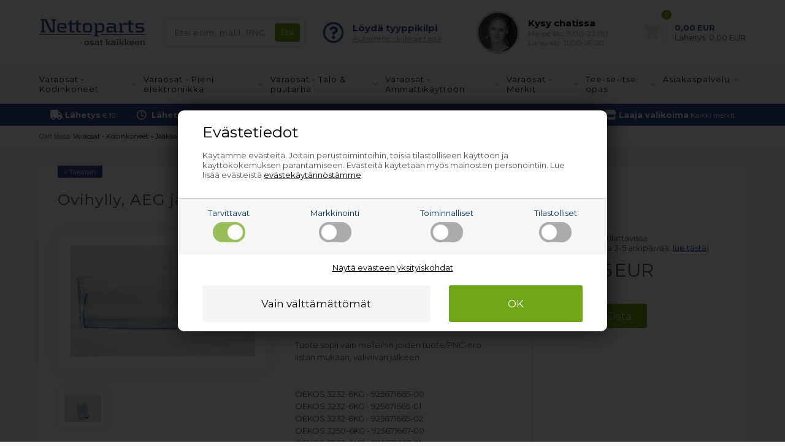

--- FILE ---
content_type: text/html; Charset=UTF-8
request_url: https://www.nettoparts.fi/shop/ovihylly-aeg-jaakaappi-58932p.html
body_size: 16936
content:
<!DOCTYPE html>
<html lang='fi' class="webshop-html" xmlns:fb="http://ogp.me/ns/fb#">
<head>
<title>Ovihylly, AEG jääkaappi & pakastin (ylin luukulla)</title>
<link rel="alternate" hreflang="fr-FI" href="https://www.nettoparts.fi/shop/ovihylly-aeg-jaakaappi-58932p.html"/>
    <meta http-equiv="Content-Type" content="text/html;charset=UTF-8" />
    <meta name="generator" content="DanDomain Webshop" />
    <link rel="canonical" href="https://www.nettoparts.fi/shop/ovihylly-aeg-jaakaappi-58932p.html"/>
    <link rel="preload" as="image" href="/images/a/AEG1907-1-JN.jpg" />
    <link rel="image_src" href="https://www.nettoparts.fi/images/a/AEG1907-1-JN.jpg" />
    <meta property="og:title" content="Ovihylly, AEG j&#228;&#228;kaappi &amp; pakastin (ylin luukulla)"/>
    <meta property="og:url" content="https://www.nettoparts.fi/shop/ovihylly-aeg-jaakaappi-58932p.html"/>
    <meta property="og:image" content="https://www.nettoparts.fi/images/a/AEG1907-1-JN.jpg"/>
    <meta name="thumbnail" content="https://www.nettoparts.fi/images/a/AEG1907-1-JN.jpg" />
    <meta name="description" content="Oletko vailla jääkaappi & pakastin Ovihylly AEG? Tilaa online nyt - se on yksinkertaista ja halpaa &#10003; Muutaman päivän toimitus &#10003; Tehokas asiakaspalvelu">
    <meta http-equiv="Page-Enter" content="blendTrans(Duration=0)">
    <meta http-equiv="Page-Exit" content="blendTrans(Duration=0)">
    <link href="/shop/frontend/public/css/webshop.css?v=8.117.5220" rel="stylesheet" type="text/css">
    <link href="/images/ddcss/shop-121.css?1767623296000" rel="stylesheet" type="text/css">
    <script type="text/javascript">
        var UsesOwnDoctype = true
        var LanguageID = '1';
        var ReloadBasket = '';
        var MaxBuyMsg = 'Antal må ikke være større end';
        var MinBuyMsg = 'Antal må ikke være mindre end';
        var SelectVarMsg = 'Vælg variant før køb';
        var ProductNumber = 'AEG1907-1';
        var ProductVariantMasterID = '';
        var Keyword = '';
        var SelectVarTxt = 'Valitse vaihtoehto';
        var ShowBasketUrl = '/shop/showbasket.html';
        var CurrencyReturnUrl = '/shop/ovihylly-aeg-jaakaappi-58932p.html';
        var ReqVariantSelect = 'true';
        var EnablePicProtect = false;
        var PicprotectMsg = '';
        var AddedToBasketMessageTriggered = false;
        var CookiePolicy = {"cookiesRequireConsent":true,"allowTrackingCookies":false,"allowStatisticsCookies":false,"allowFunctionalCookies":false};
        setInterval(function(){SilentAjaxGetRequest(location.href);},900000);
    </script>
<script>
window.dataLayer = window.dataLayer || [];
function gtag(){dataLayer.push(arguments);}
gtag('consent', 'default', {
'ad_storage': 'denied',
'analytics_storage': 'denied',
'ad_user_data': 'denied',
'ad_personalization': 'denied',
'personalization_storage': 'denied',
'functionality_storage': 'denied',
'security_storage': 'granted'
});
</script>

<script src="https://www.googletagmanager.com/gtag/js?id=G-XZJG525FPP" class="shop-native-gtag-script" async ></script>
<script>
window.dataLayer = window.dataLayer || [];
function gtag(){dataLayer.push(arguments);}
gtag('js', new Date());
gtag('config', 'G-XZJG525FPP', { 'anonymize_ip': true });
gtag('set', 'ads_data_redaction', true);
</script>

<script type="text/plain" class="ce-script">(function(w,d,s,l,i){w[l]=w[l]||[];w[l].push({'gtm.start':new Date().getTime(),event:'gtm.js'});var f=d.getElementsByTagName(s)[0],j=d.createElement(s),dl=l!='dataLayer'?'&l='+l:'';j.async=true;j.src='https://www.googletagmanager.com/gtm.js?id='+i+dl;f.parentNode.insertBefore(j,f);})(window,document,'script','dataLayer','GTM-NR38QGR');</script>    <script type="text/javascript" src="/shop/frontend/public/js/webshop.all.min.js?v=8.117.5220"></script>


<meta http-equiv="X-UA-Compatible" content="IE=edge">
<meta name="viewport" content="initial-scale=1.0, maximum-scale=1.0, user-scalable=0">
<link href="https://nettoparts.no/images/skins/Bewise/css/main.css?1" rel="stylesheet" type="text/css">

<script>
var chatofflineLang = 'fi';
  var topBanners = [
{'url':'/shop/kaasugrilli-varaosat-11030s1.html','image':'/images/design/bannere/grill.jpg'},
{'url':'/shop/painepesuri-varaosat-14358s1.html','image':'/images/design/bannere/hoejtryksrenser.jpg'},
{'url':'/shop/ilmapuhdistin-kosteudenpoistaja-varaosat-11029s1.html','image':'/images/design/bannere/indeklima.jpg'},
{'url':'/shop/uima-altaan-varaosat-13006s1.html','image':'/images/design/bannere/pool-1.jpg'},
{'url':'/shop/rasvakeitin-ammattikayttoon-varaosat-12984s1.html','image':'/images/design/bannere/friture.jpg'},
{'url':'/shop/teollisuusimuri-varaosat-174s1.html','image':'/images/design/bannere/industristoevsuger.jpg'},
{'url':'/shop/varaosat-ammattikayttoon-2s1.html','image':'/images/design/bannere/prof-koekken.jpg'},
{'url':'/shop/kuivausrumpu-ammattikayttoon-ja-kuivauskaappi-varaosat-135s1.html','image':'/images/design/bannere/prof-vask.jpg'},
{'url':'/shop/teollisuus-pyykinpesukone-varaosat-14s1.html','image':'/images/design/bannere/prof-vask.jpg'},
{'url':'/shop/liesituuletin-varaosat-13s1.html','image':'/images/design/bannere/emhaette.jpg'},
{'url':'/shop/jaakaappi-pakastin-varaosat-5s1.html','image':'/images/design/bannere/koel.jpg'},
{'url':'/shop/jaakaappipakastin-varaosat-138s1.html','image':'/images/design/bannere/koel.jpg'},
{'url':'/shop/liesi-uuni-varaosat-4s1.html','image':'/images/design/bannere/komfur.jpg'},
{'url':'/shop/mikroaaltouuni-varaosat-10s1.html','image':'/images/design/bannere/komfur.jpg'},
{'url':'/shop/astianpesukone-varaosat-6s1.html','image':'/images/design/bannere/opvaskemaskine.jpg'},
{'url':'/shop/kuivausrumpu-varaosat-8s1.html','image':'/images/design/bannere/vask-toer.jpg'},
{'url':'/shop/pyykinpesukone-varaosat-7s1.html','image':'/images/design/bannere/vask-toer.jpg'},
{'url':'/shop/varaosat-pieni-elektroniikka-102s1.html','image':'/images/design/bannere/blender.jpg'},
{'url':'/shop/kahvinkeitin-varaosat-258s1.html','image':'/images/design/bannere/espresso.jpg'},
{'url':'/shop/rasvakeitin-varaosat-17606s1.html','image':'/images/design/bannere/friture.jpg'},
{'url':'/shop/lihamylly-varaosat-13431s1.html','image':'/images/design/bannere/hakket-koed.jpg'},
{'url':'/shop/monitoimikone-varaosat-13430s1.html','image':'/images/design/bannere/koekkenmaskine.jpg'},
{'url':'/shop/yleiskone-sekoitin-varaosat-13429s1.html','image':'/images/design/bannere/koekkenmaskine.jpg'},
{'url':'/shop/parranajokone-varaosat-271s1.html','image':'/images/design/bannere/shaver.jpg'},
{'url':'/shop/robotti-imuri-varaosat-14906s1.html','image':'/images/design/bannere/stoevsuger.jpg'},
{'url':'/shop/polynimuri-varaosat-9s1.html','image':'/images/design/bannere/stoevsuger.jpg'},
{'url':'/shop/espressokeitin-varaosat-12976s1.html','image':'/images/design/bannere/espresso.jpg'},
{'url':'/shop/muut-osat-suurkeittio-pesulatekniikka-231c1.html','image':'/images/design/bannere/andet-industriudstyr.jpg'},
{'url':'/shop/lisavarusteet-hoitotuotteet-varaosat-kodinkoneet-107s1.html','image':'/images/design/bannere/rengoering.jpg'},
{'url':'/shop/varaosat-kodinkoneet-3s1.html','image':'/images/design/bannere/koel.jpg'},
{'url':'/shop/varaosat-talo-puutarha-12973s1.html','image':'/images/design/bannere/have-1.jpg'}
  ];
  var freeDeliveryLimitActive = false;
  var basketPopupRedeemLimit = 49999;
  var texts = {
    'news' : 'Muutettu versio',
    'buy' : 'Osta',
    'readMore' : 'Lue lisää',
    'readLess' : 'Piilotettu teksti',
    'popupHeader' : 'Tuote on korissa',
    'productsInBasket' : 'tuotetta korissa',
    'delivery' : 'Lähetys',
    'totalPrice' : 'Loppusumma',
    'buttonShop' : 'Jatka ostamista',
    'showBasket' : 'Mene koriin',
    'hidePopup' : 'Älä näytä tätä popupia jatkossa',
    'yourBasket' : 'Sinun kori',
    'relatedHeader' : 'Muut ostivat myös',
    'popupRelatedHeader' : 'Kokeile meidän myyntihittiä!'
  };
  
  var popupRemberToBuyFallbackUrl = '/shop/buy-13343c1.html';
  
  var alertbarActive = ['05-05-2025','26-08-2025']; // sæt start- og slutdato
  var alertbarText = 'Alueella olevan sähkökatkoksen vuoksi toimitusaika voi tällä hetkellä olla hieman tavallista pidempi. Pahoittelemme aiheutunutta vaivaa.';
  
  var openingHours = {
    /* Mandag  */	'1'	: ['08:00', '16:00'],
    /* Tirsdag */ 	'2'	: ['08:00', '16:00'],
    /* Onsdag  */ 	'3'	: ['08:00', '16:00'],
    /* Torsdag */	'4'	: ['08:00', '16:00'],
    /* Fredag  */	'5'	: ['08:00', '15:00'],
    /* Loerdag */	'6'	: ['00:00', '00:00'],
    /* Soendag */	'0'	: ['00:00', '00:00']
  };
  var askProduct = {
    'active': true,
    'text' : 'Har du et spørgsmål til denne vare?',
    'sendTo' : 'info@nettoparts.dk',
    'receiver' : 'Nettoparts',
    'name' : 'Dit navn',
    'email' : 'Din e-mail',
    'comment' : 'Dit spørgsmål',
    'success' : 'Tak for din henvendelse, vi vil besvare din mail hurtigst muligt',
    'send' : 'Send'
  }
</script>
<script src="https://www.nettoparts.no/images/skins/Bewise/js/shared.js" type="text/javascript"></script>
<!-- Netsalg filter script -->
<script>
// -------------------------
//  Funktioner til cookie- og datapush
// -------------------------
function setCookie(name, value) {
    document.cookie = name + "=" + (value || "") + "; path=/";
}
// -------------------------
// 4. pushFilterResult
// -------------------------
        function pushFilterResult(resultType, productId = null, price = null) {
		window.dataLayer = window.dataLayer || [];
		window.dataLayer.push({
			event: "filter_result",
			result_type: resultType,
			product_id: productId || "",
            price: price,
			category_name: sessionStorage.getItem('netsalg-app') || "",
			brand_name: sessionStorage.getItem('netsalg-brand') || "",
			sparepart_name: sessionStorage.getItem('netsalg-sparepart') || "",
			model: sessionStorage.getItem('netsalg-model') || "",
			timestamp: Date.now()
		});
	}
// -------------------------
// 5. Hent pris for AI
// -------------------------
    function getBasketPopupPriceNumber() {
    const el = document.querySelector('.basketPopup .basketPopupPriceAmount .basketPopupPrice');
    if (!el) return null;

    const txt = el.textContent.trim();
    const m = txt.match(/(\d{1,3}(?:[.\s]\d{3})*(?:[.,]\d{1,2})?|\d+(?:[.,]\d{1,2})?)/);
    if (!m) return null;

    const normalized = m[1]
      .replace(/\s/g, '')
      .replace(/\.(?=\d{3}\b)/g, '')
      .replace(',', '.');

    const num = Number(normalized);
    return Number.isFinite(num) ? num : null;
  }

  function waitForBasketPopupPrice({ timeout = 2000, interval = 50 } = {}) {
    return new Promise(resolve => {
      const start = Date.now();

      const timer = setInterval(() => {
        const price = getBasketPopupPriceNumber();
        if (price !== null) {
          clearInterval(timer);
          resolve(price);
        } else if (Date.now() - start >= timeout) {
          clearInterval(timer);
          resolve(null);
        }
      }, interval);
    });
  }
</script>
<!-- Netsalg filter script end -->
</head>


<body class="webshop-productinfo webshop-body">
<noscript><iframe src='https://www.googletagmanager.com/ns.html?id=GTM-NR38QGR'height='0' width='0' style='display:none;visibility:hidden'></iframe></noscript><!--scripts body start-->
<style type="text/css">   #CookiePolicy {       background-color: #e2e2e2;       color: #003366;       left: 0;       width: 100%;       text-align: center;       z-index: 999;   }       #CookiePolicy h1, #CookiePolicy h2, #CookiePolicy h3, #CookiePolicy h4, #CookiePolicy h5  {       color: #003366;   }   #CookiePolicy label  {       color: #003366;   }       #CookiePolicy .Close {       display: block;       text-decoration: none;       font-size: 14px;       height: 20px;       position: absolute;       right: 10px;       top: 0;       width: 20px;       color: #003366;   }       .CookiePolicyCenterText {      margin: 30px auto;      text-align: left;      max-width: 100%;      position: relative;      width: 980px;   }       .CookiePolicyText {      padding-left:10px;   }</style>    <!--googleoff: all-->
<div id="CookiePolicy" class="fixed-bottom"><div class="CookiePolicyCenterText"><div class="CookiePolicyText"><div class="CookiePolicyText">
	<h2>Evästetiedot</h2>

	<p>
		Käytämme evästeitä. Joitain perustoimintoihin, toisia tilastolliseen käyttöön ja käyttökokemuksen parantamiseen. Evästeitä käytetään myös mainosten personointiin. Lue lisää evästeistä <a href="/shop/ccc-evasteet-nettoparts-fi-9203s1.html">evästekäytännöstämme</a>.
	</p>
</div>
<link href="/images/design/css/cookie.css" rel="stylesheet" type="text/css" /><script type="text/javascript" src="/images/design/javascript/cookie.js">
</script><div class="cookie-policy-consents-container"><div class="cookie-policy-consents-area area-system-cookies"><input type="checkbox" checked disabled/><label>Tarvittavat</label></div><div class="cookie-policy-consents-area area-tracking-cookies"><input type="checkbox" id="cookie-policy-consent-tracking" onclick="toggleConsentForCookieType(this)"/><label for="cookie-policy-consent-tracking">Markkinointi</label></div><div class="cookie-policy-consents-area area-functional-cookies"><input type="checkbox" id="cookie-policy-consent-functional" onclick="toggleConsentForCookieType(this)"/><label for="cookie-policy-consent-functional">Toiminnalliset</label></div><div class="cookie-policy-consents-area area-statistics-cookies"><input type="checkbox" id="cookie-policy-consent-statistics" onclick="toggleConsentForCookieType(this)"/><label for="cookie-policy-consent-statistics">Tilastolliset</label></div></div><div class="cookie-policy-details-link-container"><a href="#" onclick="toggleCookiePolicyDetails()">Näytä evästeen yksityiskohdat</a></div><div class="cookie-policy-details-container"><div class="rtable rtable--4cols"><div style="order:1;" class="rtable-cell rtable-header-cell">Cookie</div><div style="order:2;" class="rtable-cell cookie-policy-details-globally-mapped cookie-policy-details-thirdparty cookie-policy-details-column-name">_GRECAPTCHA</div><div style="order:3;" class="rtable-cell cookie-policy-details-globally-mapped cookie-policy-details-column-name">ASPSESSIONID*</div><div style="order:4;" class="rtable-cell cookie-policy-details-globally-mapped cookie-policy-details-column-name">basketIdentifier</div><div style="order:5;" class="rtable-cell cookie-policy-details-globally-mapped cookie-policy-details-column-name">DanDomainWebShop5Favorites</div><div style="order:6;" class="rtable-cell cookie-policy-details-globally-mapped cookie-policy-details-column-name">DDCookiePolicy</div><div style="order:7;" class="rtable-cell cookie-policy-details-globally-mapped cookie-policy-details-column-name">DDCookiePolicy-consent-functional</div><div style="order:8;" class="rtable-cell cookie-policy-details-globally-mapped cookie-policy-details-column-name">DDCookiePolicy-consent-statistics</div><div style="order:9;" class="rtable-cell cookie-policy-details-globally-mapped cookie-policy-details-column-name">DDCookiePolicy-consent-tracking</div><div style="order:10;" class="rtable-cell cookie-policy-details-globally-mapped cookie-policy-details-column-name">DDCookiePolicyDialog</div><div style="order:11;" class="rtable-cell cookie-policy-details-globally-mapped cookie-policy-details-column-name cookie-policy-details-exists-on-client">SharedSessionId</div><div style="order:12;" class="rtable-cell cookie-policy-details-globally-mapped cookie-policy-details-column-name">shop6TipBotFilterRandomStringValue</div><div style="order:13;" class="rtable-cell cookie-policy-details-globally-mapped cookie-policy-details-column-name">shopReviewRandomStringValue</div><div style="order:14;" class="rtable-cell cookie-policy-details-globally-mapped cookie-policy-details-column-name">shopShowBasketSendMailRandomStringValue</div><div style="order:15;" class="rtable-cell cookie-policy-details-globally-mapped cookie-policy-details-thirdparty cookie-policy-details-column-name">_ga*</div><div style="order:16;" class="rtable-cell cookie-policy-details-globally-mapped cookie-policy-details-thirdparty cookie-policy-details-column-name">_gat_gtag_UA(Viabill)</div><div style="order:17;" class="rtable-cell cookie-policy-details-globally-mapped cookie-policy-details-thirdparty cookie-policy-details-column-name">_gid</div><div style="order:18;" class="rtable-cell cookie-policy-details-globally-mapped cookie-policy-details-thirdparty cookie-policy-details-column-name">GPS</div><div style="order:19;" class="rtable-cell cookie-policy-details-globally-mapped cookie-policy-details-thirdparty cookie-policy-details-column-name">VISITOR_INFO1_LIVE</div><div style="order:20;" class="rtable-cell cookie-policy-details-globally-mapped cookie-policy-details-thirdparty cookie-policy-details-column-name">YSC</div><div style="order:1;" class="rtable-cell rtable-header-cell">Category</div><div style="order:2;" class="rtable-cell cookie-policy-details-globally-mapped cookie-policy-details-thirdparty cookie-policy-details-column-category">Tarvittavat</div><div style="order:3;" class="rtable-cell cookie-policy-details-globally-mapped cookie-policy-details-column-category">Tarvittavat</div><div style="order:4;" class="rtable-cell cookie-policy-details-globally-mapped cookie-policy-details-column-category">Tarvittavat</div><div style="order:5;" class="rtable-cell cookie-policy-details-globally-mapped cookie-policy-details-column-category">Tarvittavat</div><div style="order:6;" class="rtable-cell cookie-policy-details-globally-mapped cookie-policy-details-column-category">Tarvittavat</div><div style="order:7;" class="rtable-cell cookie-policy-details-globally-mapped cookie-policy-details-column-category">Tarvittavat</div><div style="order:8;" class="rtable-cell cookie-policy-details-globally-mapped cookie-policy-details-column-category">Tarvittavat</div><div style="order:9;" class="rtable-cell cookie-policy-details-globally-mapped cookie-policy-details-column-category">Tarvittavat</div><div style="order:10;" class="rtable-cell cookie-policy-details-globally-mapped cookie-policy-details-column-category">Tarvittavat</div><div style="order:11;" class="rtable-cell cookie-policy-details-globally-mapped cookie-policy-details-column-category cookie-policy-details-exists-on-client">Tarvittavat</div><div style="order:12;" class="rtable-cell cookie-policy-details-globally-mapped cookie-policy-details-column-category">Tarvittavat</div><div style="order:13;" class="rtable-cell cookie-policy-details-globally-mapped cookie-policy-details-column-category">Tarvittavat</div><div style="order:14;" class="rtable-cell cookie-policy-details-globally-mapped cookie-policy-details-column-category">Tarvittavat</div><div style="order:15;" class="rtable-cell cookie-policy-details-globally-mapped cookie-policy-details-thirdparty cookie-policy-details-column-category">Markkinointi</div><div style="order:16;" class="rtable-cell cookie-policy-details-globally-mapped cookie-policy-details-thirdparty cookie-policy-details-column-category">Markkinointi</div><div style="order:17;" class="rtable-cell cookie-policy-details-globally-mapped cookie-policy-details-thirdparty cookie-policy-details-column-category">Markkinointi</div><div style="order:18;" class="rtable-cell cookie-policy-details-globally-mapped cookie-policy-details-thirdparty cookie-policy-details-column-category">Markkinointi</div><div style="order:19;" class="rtable-cell cookie-policy-details-globally-mapped cookie-policy-details-thirdparty cookie-policy-details-column-category">Markkinointi</div><div style="order:20;" class="rtable-cell cookie-policy-details-globally-mapped cookie-policy-details-thirdparty cookie-policy-details-column-category">Markkinointi</div><div style="order:1;" class="rtable-cell rtable-header-cell">Description</div><div style="order:2;" class="rtable-cell cookie-policy-details-globally-mapped cookie-policy-details-thirdparty cookie-policy-details-column-description">Used for Google ReCaptcha<div class="cookie-policy-third-party-details-container">Google LLC</div></div><div style="order:3;" class="rtable-cell cookie-policy-details-globally-mapped cookie-policy-details-column-description">Used to save session data</div><div style="order:4;" class="rtable-cell cookie-policy-details-globally-mapped cookie-policy-details-column-description">Used to save basket</div><div style="order:5;" class="rtable-cell cookie-policy-details-globally-mapped cookie-policy-details-column-description">Used by the function favorite products</div><div style="order:6;" class="rtable-cell cookie-policy-details-globally-mapped cookie-policy-details-column-description">Used to save cookie consent</div><div style="order:7;" class="rtable-cell cookie-policy-details-globally-mapped cookie-policy-details-column-description">Used to save cookie consent</div><div style="order:8;" class="rtable-cell cookie-policy-details-globally-mapped cookie-policy-details-column-description">Used to save cookie consent</div><div style="order:9;" class="rtable-cell cookie-policy-details-globally-mapped cookie-policy-details-column-description">Used to save cookie consent</div><div style="order:10;" class="rtable-cell cookie-policy-details-globally-mapped cookie-policy-details-column-description">Used to save cookie consent</div><div style="order:11;" class="rtable-cell cookie-policy-details-globally-mapped cookie-policy-details-column-description cookie-policy-details-exists-on-client">Saves user session data</div><div style="order:12;" class="rtable-cell cookie-policy-details-globally-mapped cookie-policy-details-column-description">Used by the tip a friend function</div><div style="order:13;" class="rtable-cell cookie-policy-details-globally-mapped cookie-policy-details-column-description">Used by the review function</div><div style="order:14;" class="rtable-cell cookie-policy-details-globally-mapped cookie-policy-details-column-description">Used for the send basket to a friend feature</div><div style="order:15;" class="rtable-cell cookie-policy-details-globally-mapped cookie-policy-details-thirdparty cookie-policy-details-column-description">Google analytics is used to collect statistics about the individual user<div class="cookie-policy-third-party-details-container">Google LLC</div></div><div style="order:16;" class="rtable-cell cookie-policy-details-globally-mapped cookie-policy-details-thirdparty cookie-policy-details-column-description">Used by Google to tailor the add experience<div class="cookie-policy-third-party-details-container">Google LLC</div></div><div style="order:17;" class="rtable-cell cookie-policy-details-globally-mapped cookie-policy-details-thirdparty cookie-policy-details-column-description">Google analytics is used to collect statistics about the individual user<div class="cookie-policy-third-party-details-container">Google LLC</div></div><div style="order:18;" class="rtable-cell cookie-policy-details-globally-mapped cookie-policy-details-thirdparty cookie-policy-details-column-description">Used by Youtube when viewing videos<div class="cookie-policy-third-party-details-container">youtube.com </div></div><div style="order:19;" class="rtable-cell cookie-policy-details-globally-mapped cookie-policy-details-thirdparty cookie-policy-details-column-description">Used by Youtube when viewing videos<div class="cookie-policy-third-party-details-container">youtube.com</div></div><div style="order:20;" class="rtable-cell cookie-policy-details-globally-mapped cookie-policy-details-thirdparty cookie-policy-details-column-description">Used by Youtube when viewing videos<div class="cookie-policy-third-party-details-container">youtube.com</div></div><div style="order:1;" class="rtable-cell rtable-header-cell">Expire</div><div style="order:2;" class="rtable-cell cookie-policy-details-globally-mapped cookie-policy-details-thirdparty cookie-policy-details-column-expire">182 days</div><div style="order:3;" class="rtable-cell cookie-policy-details-globally-mapped cookie-policy-details-column-expire">session</div><div style="order:4;" class="rtable-cell cookie-policy-details-globally-mapped cookie-policy-details-column-expire">30 days</div><div style="order:5;" class="rtable-cell cookie-policy-details-globally-mapped cookie-policy-details-column-expire">365 days</div><div style="order:6;" class="rtable-cell cookie-policy-details-globally-mapped cookie-policy-details-column-expire">365 days</div><div style="order:7;" class="rtable-cell cookie-policy-details-globally-mapped cookie-policy-details-column-expire">365 days</div><div style="order:8;" class="rtable-cell cookie-policy-details-globally-mapped cookie-policy-details-column-expire">365 days</div><div style="order:9;" class="rtable-cell cookie-policy-details-globally-mapped cookie-policy-details-column-expire">365 days</div><div style="order:10;" class="rtable-cell cookie-policy-details-globally-mapped cookie-policy-details-column-expire">365 days</div><div style="order:11;" class="rtable-cell cookie-policy-details-globally-mapped cookie-policy-details-column-expire cookie-policy-details-exists-on-client">365 days</div><div style="order:12;" class="rtable-cell cookie-policy-details-globally-mapped cookie-policy-details-column-expire">session</div><div style="order:13;" class="rtable-cell cookie-policy-details-globally-mapped cookie-policy-details-column-expire">session</div><div style="order:14;" class="rtable-cell cookie-policy-details-globally-mapped cookie-policy-details-column-expire">session</div><div style="order:15;" class="rtable-cell cookie-policy-details-globally-mapped cookie-policy-details-thirdparty cookie-policy-details-column-expire">730 days</div><div style="order:16;" class="rtable-cell cookie-policy-details-globally-mapped cookie-policy-details-thirdparty cookie-policy-details-column-expire">1 days</div><div style="order:17;" class="rtable-cell cookie-policy-details-globally-mapped cookie-policy-details-thirdparty cookie-policy-details-column-expire">2 minutes</div><div style="order:18;" class="rtable-cell cookie-policy-details-globally-mapped cookie-policy-details-thirdparty cookie-policy-details-column-expire">1 days</div><div style="order:19;" class="rtable-cell cookie-policy-details-globally-mapped cookie-policy-details-thirdparty cookie-policy-details-column-expire">180 days</div><div style="order:20;" class="rtable-cell cookie-policy-details-globally-mapped cookie-policy-details-thirdparty cookie-policy-details-column-expire">session</div></div></div><div class="cookie-policy-accept-buttons-container"><input id="cookie-policy-accept-button" data-accept-text-original="Vain välttämättömät" data-accept-text-modified="" class="cookie-policy-accept cookie-policy-button" type="button" value="Vain välttämättömät" onclick="cookiePolicyAccept('1bb0fc1a054aeab699ac9c29ed67a777f2eb0276')"/><input class="cookie-policy-accept-all cookie-policy-button" type="button" value="OK" onclick="cookiePolicyAcceptAll('1bb0fc1a054aeab699ac9c29ed67a777f2eb0276')"/></div></div></div></div>
<!--googleon: all-->
<div class="outerWrapper">
<div class="wrapper">
  <div class="newsticky">
  <header>
    <section>
      <a class="shoplogo" href="/shop/frontpage.html"><img border="0" class="WebShopSkinLogo" src="/images/skins/Bewise/images/logo.svg"></a>
      <form ID="Search_Form" method="POST" action="/shop/search-1.html" style="margin:0;"><input type="hidden" name="InitSearch" value="1"><span class="SearchTitle_SearchPage">Etsi esim. malli, PNC tai servicenro.</span><br><input type="text" name="Keyword" maxlength="50" size="12" class="SearchField_SearchPage" value=""><span class="nbsp">&nbsp;</span><input type="submit" value="Etsi" name="Search" class="SubmitButton_SearchPage"><br></form>
      <i class="fa fa-bars btnMenu" aria-hidden="true"></i>
      <i class="fas fa-search btnSearch" aria-hidden="true"></i>
      <div class="headerInfoBoxes">
        <div class="customerService">
          <i class="far fa-question-circle"></i>
          <div>
            <span>Löydä tyyppikilpi</span>
            <a class="findType popupLink" href="/shop/diy-mista-loydan-tyyppikilven-9148s1.html">Autamme - klikkaa tästä</a>
          </div>
        </div>
        <a href="/shop/ota-yhteytta-9140c1.html" class="customerService popupLink">
          <img class="lazy" data-src="/images/skins/Bewise/images/customerservice.jpg">
          <div>
            <div class="open">Asiakaspalvelut</div>
            <span>Kysy chatissa</span>
            <small>Ma-pe klo. 9.00-22.00<br>La-su klo. 11.00-16.00</small>
          </div>
        </a>
      </div>
    </section>
  </header>
    <div id="ProductmenuContainer_DIV"><div id="ProductmenuContainer_DIV" class="ProductmenuContainer_DIV"><style type="text/css">.ProductMenu_MenuItemBold{font-weight:bold;}</style><ul id="ProductMenu_List"><li class="RootCategory_Productmenu has-dropdown"><a href="/shop/varaosat-kodinkoneet-3s1.html" class="CategoryLink0_Productmenu DeActiv_Productmenu DeActiv_ProductMenu" title="Varaosat - Kodinkoneet"><span class="ProductMenu_MenuItemBold">Varaosat - Kodinkoneet</span></a><ul class="dropdown"><li class="SubCategory1_Productmenu has-dropdown"><a href="/shop/astianpesukone-varaosat-6s1.html" class="Deactiv_Productmenu Deactiv_ProductMenu CategoryLink1_Productmenu" title="Astianpesukone"><span class="ProductMenu_MenuItemBold">Astianpesukone</span></a></li><li class="SubCategory1_Productmenu has-dropdown"><a href="/shop/g-jaakaappi-pakastin-varaosat-5s1.html" class="Deactiv_Productmenu Deactiv_ProductMenu CategoryLink1_Productmenu" title="Jääkaappi ja pakastin"><span class="ProductMenu_MenuItemBold">Jääkaappi ja pakastin</span></a><ul class="dropdown"><li class="SubCategory2_Productmenu"><a href="/shop/alasokkeli-jaakaappi-pakastin-41c1.html" class="Deactiv_Productmenu Deactiv_ProductMenu CategoryLink2_Productmenu" title="Alasokkeli">Alasokkeli</a></li><li class="SubCategory2_Productmenu"><a href="/shop/kaynnistinrele-jaakaappi-pakastin-28c1.html" class="Deactiv_Productmenu Deactiv_ProductMenu CategoryLink2_Productmenu" title="Käynnistinrele">Käynnistinrele</a></li><li class="SubCategory2_Productmenu"><a href="/shop/kayttopaneeli-jaakaappi-pakastin-39c1.html" class="Deactiv_Productmenu Deactiv_ProductMenu CategoryLink2_Productmenu" title="Käyttöpaneeli">Käyttöpaneeli</a></li><li class="SubCategory2_Productmenu"><a href="/shop/sulatus-jaakaappi-pakastin-36c1.html" class="Deactiv_Productmenu Deactiv_ProductMenu CategoryLink2_Productmenu" title="Sulatus">Sulatus</a></li><li class="SubCategory2_Productmenu"><a href="/shop/suodatin-jaakaappi-pakastin-283c1.html" class="Deactiv_Productmenu Deactiv_ProductMenu CategoryLink2_Productmenu" title="Suodatin">Suodatin</a></li><li class="SubCategory2_Productmenu"><a href="/shop/termostaattinappain-jaakaappi-pakastin-34c1.html" class="Deactiv_Productmenu Deactiv_ProductMenu CategoryLink2_Productmenu" title="Termostaattinäppäin">Termostaattinäppäin</a></li><li class="SubCategory2_Productmenu"><a href="/shop/tiivistelista-jaakaappi-pakastin-248c1.html" class="Deactiv_Productmenu Deactiv_ProductMenu CategoryLink2_Productmenu" title="Tiivistelista">Tiivistelista</a></li><li class="SubCategory2_Productmenu"><a href="/shop/tippuvesiallas-jaakaappi-pakastin-251c1.html" class="Deactiv_Productmenu Deactiv_ProductMenu CategoryLink2_Productmenu" title="Tippuvesiallas">Tippuvesiallas</a></li><li class="SubCategory2_Productmenu"><a href="/shop/g-tuuletusmoottori-jaakaappi-ja-pakastin-27746c1.html" class="Deactiv_Productmenu Deactiv_ProductMenu CategoryLink2_Productmenu" title="Tuuletusmoottori">Tuuletusmoottori</a></li><li class="SubCategory2_Productmenu"><a href="/shop/valaistus-jaakaappi-pakastin-30c1.html" class="Deactiv_Productmenu Deactiv_ProductMenu CategoryLink2_Productmenu" title="Valaistus">Valaistus</a></li><li class="SubCategory2_Productmenu has-dropdown"><a href="/shop/g-jaakaapin-hyllyt-ja-lisaosat-jaakaappi-ja-pakastin-22715s1.html" class="Deactiv_Productmenu Deactiv_ProductMenu CategoryLink2_Productmenu" title="Jääkaapin hyllyt ja lisäosat"><span class="ProductMenu_MenuItemBold">Jääkaapin hyllyt ja lisäosat</span></a><ul class="dropdown"><li class="SubCategory3_Productmenu"><a href="/shop/g-kippiluukku-jaakaappi-ja-pakastin-22724c1.html" class="Deactiv_Productmenu Deactiv_ProductMenu CategoryLink3_Productmenu" title="Kippiluukku">Kippiluukku</a></li><li class="SubCategory3_Productmenu"><a href="/shop/lasihylly-ritilahylly-jaakaappi-pakastin-32c1.html" class="Deactiv_Productmenu Deactiv_ProductMenu CategoryLink3_Productmenu" title="Lasihylly">Lasihylly</a></li><li class="SubCategory3_Productmenu"><a href="/shop/lista-hyllylle-jaakaappi-pakastin-20454c1.html" class="Deactiv_Productmenu Deactiv_ProductMenu CategoryLink3_Productmenu" title="Lista hyllylle">Lista hyllylle</a></li><li class="SubCategory3_Productmenu"><a href="/shop/g-muut-osat-hyllyyn-jaakaappi-ja-pakastin-22719c1.html" class="Deactiv_Productmenu Deactiv_ProductMenu CategoryLink3_Productmenu" title="Muut osat hyllyyn">Muut osat hyllyyn</a></li><li class="SubCategory3_Productmenu active"><a name="ActiveCategory_A" ID="ActiveCategory_A"></a><a href="/shop/ovihylly-jaakaappi-pakastin-29c1.html" class="CategoryLink3_Productmenu Activ_Productmenu Activ_ProductMenu" title="Ovihylly">Ovihylly</a></li><li class="SubCategory3_Productmenu"><a href="/shop/g-pullonpidike-ja-pullorauta-jaakaappi-ja-pakastin-22718c1.html" class="Deactiv_Productmenu Deactiv_ProductMenu CategoryLink3_Productmenu" title="Pullonpidike ja pullorauta">Pullonpidike ja pullorauta</a></li><li class="SubCategory3_Productmenu"><a href="/shop/g-ritilahylly-jaakaappi-ja-pakastin-22723c1.html" class="Deactiv_Productmenu Deactiv_ProductMenu CategoryLink3_Productmenu" title="Ritilähylly">Ritilähylly</a></li></ul></li><li class="SubCategory2_Productmenu has-dropdown"><a href="/shop/g-luukunsaranat-tarvikkeet-jaakaappi-ja-pakastin-38s1.html" class="Deactiv_Productmenu Deactiv_ProductMenu CategoryLink2_Productmenu" title="Luukunsaranat & tarvikkeet"><span class="ProductMenu_MenuItemBold">Luukunsaranat & tarvikkeet</span></a></li><li class="SubCategory2_Productmenu has-dropdown"><a href="/shop/g-laatikko-kori-tarvikkeet-jaakaappi-ja-pakastin-35s1.html" class="Deactiv_Productmenu Deactiv_ProductMenu CategoryLink2_Productmenu" title="Laatikko & kori & tarvikkeet"><span class="ProductMenu_MenuItemBold">Laatikko & kori & tarvikkeet</span></a></li><li class="SubCategory2_Productmenu has-dropdown"><a href="/shop/g-ovi-pakastinlaatikkoon-tarvikkeet-jaakaappi-ja-pakastin-229s1.html" class="Deactiv_Productmenu Deactiv_ProductMenu CategoryLink2_Productmenu" title="Ovi pakastinlaatikkoon & tarvikkeet"><span class="ProductMenu_MenuItemBold">Ovi pakastinlaatikkoon & tarvikkeet</span></a></li><li class="SubCategory2_Productmenu has-dropdown"><a href="/shop/termostaatti-jaakaappi-pakastin-226s1.html" class="Deactiv_Productmenu Deactiv_ProductMenu CategoryLink2_Productmenu" title="Termostaatti"><span class="ProductMenu_MenuItemBold">Termostaatti</span></a></li><li class="SubCategory2_Productmenu has-dropdown"><a href="/shop/g-vedin-jaakaappiin-tarvikkeet-jaakaappi-ja-pakastin-37s1.html" class="Deactiv_Productmenu Deactiv_ProductMenu CategoryLink2_Productmenu" title="Vedin jääkaappiin & tarvikkeet"><span class="ProductMenu_MenuItemBold">Vedin jääkaappiin & tarvikkeet</span></a></li><li class="SubCategory2_Productmenu"><a href="/shop/lisavarusteet-hoitotuotteet-jaakaappi-pakastin-9189c1.html" class="Deactiv_Productmenu Deactiv_ProductMenu CategoryLink2_Productmenu" title="Lisävarusteet & hoitotuotteet">Lisävarusteet & hoitotuotteet</a></li><li class="SubCategory2_Productmenu"><a href="/shop/muut-osat-jaakaappi-pakastin-9190c1.html" class="Deactiv_Productmenu Deactiv_ProductMenu CategoryLink2_Productmenu" title="Muut osat">Muut osat</a></li></ul></li><li class="SubCategory1_Productmenu has-dropdown"><a href="/shop/kuivausrumpu-varaosat-8s1.html" class="Deactiv_Productmenu Deactiv_ProductMenu CategoryLink1_Productmenu" title="Kuivausrumpu"><span class="ProductMenu_MenuItemBold">Kuivausrumpu</span></a></li><li class="SubCategory1_Productmenu has-dropdown"><a href="/shop/g-liesi-uuni-varaosat-4s1.html" class="Deactiv_Productmenu Deactiv_ProductMenu CategoryLink1_Productmenu" title="Liesi ja uuni"><span class="ProductMenu_MenuItemBold">Liesi ja uuni</span></a></li><li class="SubCategory1_Productmenu has-dropdown"><a href="/shop/g-liesituuletin-varaosat-13s1.html" class="Deactiv_Productmenu Deactiv_ProductMenu CategoryLink1_Productmenu" title="Liesituuletin"><span class="ProductMenu_MenuItemBold">Liesituuletin</span></a></li><li class="SubCategory1_Productmenu has-dropdown"><a href="/shop/mikroaaltouuni-varaosat-10s1.html" class="Deactiv_Productmenu Deactiv_ProductMenu CategoryLink1_Productmenu" title="Mikroaaltouuni"><span class="ProductMenu_MenuItemBold">Mikroaaltouuni</span></a></li><li class="SubCategory1_Productmenu has-dropdown"><a href="/shop/pyykinpesukone-varaosat-7s1.html" class="Deactiv_Productmenu Deactiv_ProductMenu CategoryLink1_Productmenu" title="Pyykinpesukone"><span class="ProductMenu_MenuItemBold">Pyykinpesukone</span></a></li><li class="SubCategory1_Productmenu has-dropdown"><a href="/shop/jaakaappipakastin-varaosat-138s1.html" class="Deactiv_Productmenu Deactiv_ProductMenu CategoryLink1_Productmenu" title="Side by side jääkaappi"><span class="ProductMenu_MenuItemBold">Side by side jääkaappi</span></a></li><li class="SubCategory1_Productmenu has-dropdown"><a href="/shop/lisavarusteet-hoitotuotteet-varaosat-kodinkoneet-107s1.html" class="Deactiv_Productmenu Deactiv_ProductMenu CategoryLink1_Productmenu" title="Lisävarusteet & hoitotuotteet"><span class="ProductMenu_MenuItemBold">Lisävarusteet & hoitotuotteet</span></a></li></ul></li><li class="RootCategory_Productmenu has-dropdown"><a href="/shop/varaosat-pieni-elektroniikka-102s1.html" class="Deactiv_Productmenu Deactiv_ProductMenu CategoryLink0_Productmenu" title="Varaosat - Pieni elektroniikka"><span class="ProductMenu_MenuItemBold">Varaosat - Pieni elektroniikka</span></a></li><li class="RootCategory_Productmenu has-dropdown"><a href="/shop/varaosat-talo-puutarha-12973s1.html" class="Deactiv_Productmenu Deactiv_ProductMenu CategoryLink0_Productmenu" title="Varaosat - Talo & puutarha"><span class="ProductMenu_MenuItemBold">Varaosat - Talo & puutarha</span></a></li><li class="RootCategory_Productmenu has-dropdown"><a href="/shop/varaosat-ammattikayttoon-2s1.html" class="Deactiv_Productmenu Deactiv_ProductMenu CategoryLink0_Productmenu" title="Varaosat - Ammattikäyttöön"><span class="ProductMenu_MenuItemBold">Varaosat - Ammattikäyttöön</span></a></li><li class="RootCategory_Productmenu has-dropdown"><a href="/shop/varaosat-merkit-317s1.html" class="Deactiv_Productmenu Deactiv_ProductMenu CategoryLink0_Productmenu" title="Varaosat - Merkit"><span class="ProductMenu_MenuItemBold">Varaosat - Merkit</span></a></li><li class="RootCategory_Productmenu has-dropdown"><a href="/shop/diy-8979s1.html" class="Deactiv_Productmenu Deactiv_ProductMenu CategoryLink0_Productmenu" title="Tee-se-itse opas"><span class="ProductMenu_MenuItemBold">Tee-se-itse opas</span></a></li><li class="RootCategory_Productmenu has-dropdown"><a href="/shop/asiakaspalvelu-9139s1.html" class="Deactiv_Productmenu Deactiv_ProductMenu CategoryLink0_Productmenu" title="Asiakaspalvelu"><span class="ProductMenu_MenuItemBold">Asiakaspalvelu</span></a></li></ul><!--<CategoryStructure>1101[[|]]1059[[|]]1055</CategoryStructure>-->
<!--Loaded from disk cache--></div><input type="hidden" value="1055" id="RootCatagory"><!--categories loaded in: 31ms--></div>
  </div>
<div class="uspContainer">
  <div class="usp">
    <div>
      <i class="fa fa-truck" aria-hidden="true"></i>
      <div>
        <strong>Lähetys</strong>
        <small>€ 10</small>
      </div>
    </div>
    <div>
      <i class="far fa-clock"></i>
      <div>
        <strong>Lähetykset</strong>
        <small>Kaikkina arkipäivinä 18.30</small>
      </div>
    </div>
    <div>
      <i class="fas fa-comment"></i>
      <div>
        <strong>Chat arkisin</strong>
        <small>9.00-22.00</small>
      </div>
    </div>
    <div>
      <i class="fas fa-envelope"></i>
      <div>
        <strong>Sähköposti arkipäivisin</strong>
        <small>9.00-17.00</small>
      </div>
    </div>
    <div>
      <i class="fas fa-store"></i>
      <div>
        <strong>Laaja valikoima</strong>
        <small>Kaikki merkit</small>
      </div>
    </div>
  </div>
  </div>
  <script>
    //$('#ProductmenuContainer_DIV').append($('.startMenu').removeClass('startMenu').attr('id','ProductMenu_List'));
    //mobileMenu = $('#ProductMenu_List').clone().removeAttr('id');
  </script>
  <div class="breadcrumb-container"></div>
  <div class="topbanner"></div>
  <article>
    <aside>
      
    </aside>
    <div itemscope itemtype="https://schema.org/Product">
<meta itemprop="sku" content="AEG1907-1"/>
<meta itemprop="itemCondition" content="https://schema.org/NewCondition" />
<div itemprop="shippingDetails" itemtype="https://schema.org/OfferShippingDetails" itemscope>
<div itemprop="shippingRate" itemtype="https://schema.org/MonetaryAmount" itemscope>
<meta itemprop="value" content="0.00" />
<meta itemprop="currency" content="EUR" />
</div>
</div>
<FORM METHOD="POST" NAME="myform" class="product-details-buy-form" OnSubmit="return BuyProduct(this,'1','0','False');" ACTION="/shop/basket.asp"><INPUT TYPE="hidden" NAME="VerticalScrollPos" VALUE=""><INPUT TYPE="hidden" NAME="BuyReturnUrl" VALUE="/shop/ovihylly-aeg-jaakaappi-58932p.html"><INPUT TYPE="hidden" NAME="Add" VALUE="1"><INPUT TYPE="HIDDEN" NAME="ProductID" VALUE="AEG1907-1"><div class="breadcrumb">
<TABLE width="100%" border="0" cellpadding="0" cellspacing="0">
<TR>
<TD CLASS="BreadCrumb_ProductInfo BreadCrumb_Productinfo"><span itemscope itemtype="https://schema.org/BreadcrumbList"><span class="starttekst">Olet tässä:</span> <span itemprop="itemListElement" itemscope itemtype="https://schema.org/ListItem"><a class="BreadCrumbLink" href="/shop/varaosat-kodinkoneet-3s1.html" itemprop="item"><span itemprop="name">Varaosat - Kodinkoneet</span></a><meta itemprop="position" content="1" /></span> » <span itemprop="itemListElement" itemscope itemtype="https://schema.org/ListItem"><a class="BreadCrumbLink" href="/shop/g-jaakaappi-pakastin-varaosat-5s1.html" itemprop="item"><span itemprop="name">Jääkaappi ja pakastin</span></a><meta itemprop="position" content="2" /></span> » <span itemprop="itemListElement" itemscope itemtype="https://schema.org/ListItem"><a class="BreadCrumbLink" href="/shop/g-jaakaapin-hyllyt-ja-lisaosat-jaakaappi-ja-pakastin-22715s1.html" itemprop="item"><span itemprop="name">Jääkaapin hyllyt ja lisäosat</span></a><meta itemprop="position" content="3" /></span> » <span itemprop="itemListElement" itemscope itemtype="https://schema.org/ListItem"><a class="BreadCrumbLink_Active" href="/shop/ovihylly-jaakaappi-pakastin-29c1.html" itemprop="item"><span itemprop="name">Ovihylly</span></a><meta itemprop="position" content="4" /></span></span><BR><BR></TD>
</TR>
</TABLE>
</div>
<div class="productcard"><A HREF="javascript:history.go(-1)" CLASS="Toolbar_ProductInfo">« Takaisin</A><h1><SPAN CLASS="Description_Productinfo" itemprop="name">Ovihylly, AEG jääkaappi &amp; pakastin (ylin luukulla)</SPAN></h1>
<div class="productcardInner">
<div class="imageContainer">
<div class="news"></div><script type="text/javascript" src="/shop/frontend/public/js/fancybox.min.js?version=356"></script><script type="text/javascript">
		$(document).ready(function() {

		setTimeout(() => {

		$(".Thumbnail_Productinfo_FancyBox").fancybox(
		{
		buttons: [
		"zoom",
		"slideShow"
		
            ,"close"
            ]
            
              ,arrows: false
            
            ,afterShow:function(instance,slide){
              $('.fancybox-image').css('border', '10px solid #ffffff');
              if($('.fancybox-image').css('cursor')!='zoom-in'){
                $('.fancybox-image').css('box-sizing', 'content-box');
              }
              else{
                $('.fancybox-image').css('box-sizing', 'border-box');
              }
            }
            ,beforeClose:function(instance,slide){
              $('.fancybox-image').css('border', '0px');
              $('.fancybox-image').css('box-sizing', 'border-box');
            }
            ,afterLoad:function(instance,slide){
              if($('.fancybox-image').css('cursor')!='zoom-in'){
                $('.fancybox-image').css('box-sizing', 'content-box');
              }
              else{
                $('.fancybox-image').css('box-sizing', 'border-box');
              }
				if(slide.$image != null){
					slide.$image.attr('alt', slide.opts.$orig.find('img').attr('alt'));
				}

            }
          }
        );

		}, 100);


      });
    </script><div>
<div id="Productinfo_Fancybox_Image_DIV"><a class="Thumbnail_Productinfo_FancyBox" id="Image_Productinfo_FancyBox" data-fancybox="gallery" href="/images/a/AEG1907-1-JN-p.jpg" rel="Thumbnail_Productinfo_FancyBox_Gallery" title="Ovihylly, AEG jääkaappi &amp; pakastin (ylin luukulla)" data-caption="Ovihylly, AEG jääkaappi &amp; pakastin (ylin luukulla)"><img itemprop="image" class="ProductInfo_Fancybox_IMG" id="ProductInfo_Fancybox_IMG" src="/images/a/AEG1907-1-JN.jpg" alt="Ovihylly, AEG jääkaappi &amp; pakastin (ylin luukulla)"></a></div>
</div>
<div class="imageselector"><a class="Thumbnail_Productinfo_FancyBox" data-fancybox="gallery" href="/images/a/aeg1907-2-jn-p.jpg" rel="Thumbnail_Productinfo_FancyBox_Gallery" alt="Ovihylly, AEG jääkaappi &amp; pakastin (ylin luukulla)" title="Ovihylly, AEG jääkaappi &amp; pakastin (ylin luukulla)" data-caption="Ovihylly, AEG jääkaappi &amp; pakastin (ylin luukulla)"><img border="0" class="Thumbnail_Productinfo Thumbnail_ProductInfo" src="/images/a/aeg1907-2-jn-t.jpg" alt="Ovihylly, AEG jääkaappi &amp; pakastin (ylin luukulla)" style="width:50px;margin-right:0px;"></a></div>
</div>
<div class="center">
<ul class="mobilecartusp">
<li><i class="fas fa-shipping-fast"></i>Lähetys € 9,-
				</li>
<li><i class="fas fa-undo"></i>14 päivän palautusoikeus
				</li>
</ul>
<div class="tabs">
<ul>
<li><i class="fas fa-align-left"></i><span>Tuoteinfo</span></li>
<li><i class="far fa-comments"></i><span>Epäselvää?</span></li>
<li><i class="fas fa-users"></i><span>Arvioita</span></li>
</ul>
<div>
<ul id="specs">
<li>
<DIV CLASS="Description_Productinfo">Korkeus </DIV><DIV CLASS="Description_Productinfo"> </DIV>
</li>
<li>
<DIV CLASS="Description_Productinfo">Leveys </DIV><DIV CLASS="Description_Productinfo"> </DIV>
</li>
<li>
<DIV CLASS="Description_Productinfo">Syvyys </DIV><DIV CLASS="Description_Productinfo"> </DIV>
</li>
<li>
<DIV CLASS="Description_Productinfo">Pituus </DIV><DIV CLASS="Description_Productinfo"> </DIV>
</li>
<li>
<DIV CLASS="Description_Productinfo">Data </DIV><DIV CLASS="Description_Productinfo"> </DIV>
</li>
<li>
<DIV CLASS="Description_Productinfo">Halkaisija </DIV><DIV CLASS="Description_Productinfo"> </DIV>
</li>
<li>
<DIV CLASS="Description_Productinfo">Väri </DIV><DIV CLASS="Description_Productinfo">Kirkas </DIV>
</li>
<li>
<DIV CLASS="Description_Productinfo">Materiaali </DIV><DIV CLASS="Description_Productinfo">Muovi </DIV>
</li>
<li>
<DIV CLASS="Description_Productinfo">Voltti/Watti </DIV><DIV CLASS="Description_Productinfo"> </DIV>
</li>
<li>
<DIV CLASS="Description_Productinfo"> </DIV><DIV CLASS="Description_Productinfo"> </DIV> 5:stä (1= helppo / 5= vaikea)
						</li>
</ul>
<div class="description1">
<DIV CLASS="Description_Productinfo" itemprop="description">Tuote sopii vain malleihin joiden tuote/PNC-nro. listan mukaan, väliviivan jälkeen.<br />
<br />
<br />
OEKOS.3232-6KG - 925671665-00<br />
OEKOS.3232-6KG - 925671665-01<br />
OEKOS.3232-6KG - 925671665-02<br />
OEKOS.3250-6KG - 925671667-00<br />
OEKOS.3250-6KG - 925671667-01<br />
OEKOS.3250-6KG - 925671667-02<br />
OEKOS3234-6KG - 925671666-00<br />
OEKOS3234-6KG - 925671666-01<br />
OEKOS3234-6KG - 925671666-02<br />
OKOS.3231-6KG - 925673659-00<br />
OKOS.3231-6KG - 925673659-01<br />
S2673-6KA - 923874663-00<br />
S2673-6KA - 923874663-00<br />
S2673-6KA - 923874663-01<br />
S2773-6KA - 923873664-00<br />
S2773-6KA - 923873664-01<br />
S2773-6KA - 923873664-02<br />
S3030KG7 - 928401751-01<br />
S3030KG8 - 928401990-00<br />
S3030KG8 - 928401990-01<br />
S3040KG8 - 928401771-00<br />
S3040KG8 - 928401771-01<br />
S3046KG8 - 928401772-02<br />
S3046KG8 - 928401787-00<br />
S3046KG8 - 928401787-01<br />
S3130KG8 - 928401796-00<br />
S3150KG7 - 925671508-00<br />
S3150KG8 - 928401515-00<br />
S3150KG8 - 928401515-01<br />
S3176KG8 - 928401793-00<br />
S3176KG8 - 928401793-01<br />
S3288-6KG - 925671698-00<br />
S3330-7KG - 928403451-01<br />
S3330KG8 - 928403491-01<br />
S333KG7 - 925673502-00<br />
S333KG7 - 925673502-01<br />
S333KG8 - 928401232-00<br />
S333KG8 - 928401232-01<br />
S3340KG8 - 928403470-00<br />
S3346KG8 - 928403472-01<br />
S3346KG8 - 928403490-01<br />
S3430KG8 - 928403495-00<br />
S3476KG6 - 928403494-00<br />
S3476KG8 - 928403494-01<br />
S3742-6KG - 925674651-00<br />
S3742-6KG - 925674651-01<br />
S70367KG - 925032193-01<br />
S71360KG - 925032834-01<br />
S75340KG2 - 925033154-02<br />
S75348KG2 - 925033155-05<br />
S75348KG98 - 925033135-07<br />
SCHAMPIONSLINE - 925671686-01<br />
SU96040-6I - 933025006-02<br />
SU96040-6I - 933025006-02<br />
SU96040-6I - 933025006-03<br />
SU96040-6I - 933025006-03<br />
SU96040-6I - 933025007-02<br />
SU96040-6I - 933025007-02<br />
SU96040-6I - 933025007-03<br />
SU96040-6I - 933025007-03<br />
<br />
<br />
lisää…</DIV>
</div>
<div class="description2">
<DIV CLASS="Description_Productinfo"></DIV>
</div>
</div>
<div class="contactIframe">
<iframe src="https://netsag.nettoparts.net/forms/contact_product_details.php?l=fi&amp;itemid=AEG1907-1" style="border:none;height:300px; width:100%;"></iframe>
</div>
<div class="review">
<div style="padding-top:0px;padding-bottom:10px;"><div id="Product_Rating_Container"><input type="hidden" value="0" id="Product_Rating_Current_Value_Product_Rating_Container"><span class="Product_Rating_Review_Text">Arvostelu <span itemprop="name">Ovihylly, AEG jääkaappi &amp; pakastin (ylin luukulla)</span></span><div class="Product_Rating_Symbols_Container"><div title="1"  style="cursor:pointer;" onmouseover="mouseOverRating(1,5,'0','Product_Rating_Container')" onmouseout="mouseOutRating(5,'AEG1907-1','0','Product_Rating_Container')" onclick="mouseClickRating('AEG1907-1',1,'Product_Rating_Container')" id="Product_Rating_Product_Rating_Container_1" class="Product_Rating_Symbols_Idle"></div><div title="2"  style="cursor:pointer;" onmouseover="mouseOverRating(2,5,'0','Product_Rating_Container')" onmouseout="mouseOutRating(5,'AEG1907-1','0','Product_Rating_Container')" onclick="mouseClickRating('AEG1907-1',2,'Product_Rating_Container')" id="Product_Rating_Product_Rating_Container_2" class="Product_Rating_Symbols_Idle"></div><div title="3"  style="cursor:pointer;" onmouseover="mouseOverRating(3,5,'0','Product_Rating_Container')" onmouseout="mouseOutRating(5,'AEG1907-1','0','Product_Rating_Container')" onclick="mouseClickRating('AEG1907-1',3,'Product_Rating_Container')" id="Product_Rating_Product_Rating_Container_3" class="Product_Rating_Symbols_Idle"></div><div title="4"  style="cursor:pointer;" onmouseover="mouseOverRating(4,5,'0','Product_Rating_Container')" onmouseout="mouseOutRating(5,'AEG1907-1','0','Product_Rating_Container')" onclick="mouseClickRating('AEG1907-1',4,'Product_Rating_Container')" id="Product_Rating_Product_Rating_Container_4" class="Product_Rating_Symbols_Idle"></div><div title="5"  style="cursor:pointer;" onmouseover="mouseOverRating(5,5,'0','Product_Rating_Container')" onmouseout="mouseOutRating(5,'AEG1907-1','0','Product_Rating_Container')" onclick="mouseClickRating('AEG1907-1',5,'Product_Rating_Container')" id="Product_Rating_Product_Rating_Container_5" class="Product_Rating_Symbols_Idle"></div></div><div class="Product_Rating_Symbols_Clear"></div><span class="Product_Rating_NoRates">Tuotetta ei ole vielä arvosteltu</span></div></div>
</div>
</div>
</div>
<div>
<div class="stock"><IMG src="/images/design/construction/stock_red.gif"> <SPAN CLASS="Description_Productinfo">Ennakkotilattavissa<br>(Toimitusaika 3-5 arkipäivää. <a class="popupLink" href="/shop/toimitus-9143c1.html" target="_blank" style="color:#003579;text-decoration:underline;">lue tästä</a >) </SPAN></div>
<div class="deliveryTime"></div>
<div itemscope="" itemtype="https://schema.org/Offer" itemprop="offers">
<link itemprop="availability" href="https://schema.org/OutOfStock">
<META itemprop="priceCurrency" content="EUR">
<META itemprop="url" content="https://www.nettoparts.fi/shop/ovihylly-aeg-jaakaappi-58932p.html">
<META itemprop="priceValidUntil" content="">
<ul class="Prices_Custom_UL"><li><div class="amountDiv"><span class="amount">1</span><span class="unit">stk.</span></div><span class="price"><span content="40.95" itemprop="price" data-unitprice="40.95">40,95</span></span><span class="currency">EUR</span><br><small>(Sis. ALV)</small><div class="before"></div>
</li></ul></div><SCRIPT LANGUAGE="Javascript">
    var avNumVariants =  0;
    var svNumVariants =  0;
    var loaded = false;
    
    if (avNumVariants > 0) {
    avInitialize();
    avSelect('AEG1907-1');
    }
    loaded = true;
    </SCRIPT><div id="BUYSECTION">
<div class="amountWrapper"><span class="amountWrapperHeadline"><span class="prCardAntal">MÄÄRÄ:</span></span><INPUT ID="amount" TYPE="number" CLASS="TextInputField_ProductInfo TextInputField_Productinfo" NAME="AMOUNT" min="1" SIZE="3" MAXLENGTH="6" VALUE="1"></div>
<div class="buyWrapper"><span class="buyWrapperHeadline"></span><INPUT TYPE="IMAGE" BORDER="0" SRC="/images/skins/Bewise/images/btn-buy.png"></div>
</div>
<div><small class="numbers">Tuotenro. </small></div>
</div>
</div>
<div class="relatedHeader"></div>
</div><input type="hidden" value="productinfo" name="PostOrigin"></FORM><FORM ID="RelatedBuy_Form" method="post" style="margin:0px;display:none;" ACTION="/shop/basket.asp"><INPUT ID="RelatedAdd" TYPE="hidden" NAME="Add" VALUE="1"><INPUT ID="RelatedProdID" TYPE="hidden" NAME="ProductID" VALUE=""><INPUT ID="RelatedAmount" TYPE="hidden" NAME="amount" VALUE=""><INPUT ID="RelatedMinBuyAmount" TYPE="hidden" VALUE=""><INPUT ID="RelatedMaxBuyAmount" TYPE="hidden" VALUE=""><INPUT TYPE="hidden" NAME="VerticalScrollPos" VALUE=""><INPUT TYPE="hidden" NAME="BuyReturnUrl" VALUE="/shop/ovihylly-aeg-jaakaappi-58932p.html"></FORM><script>function BuyRelatedProductCustom(ProdNumber,MinBuyAmount,MaxBuyAmount){try{var RelatedBuyAmount=document.getElementById('AmountRelated_'+ProdNumber).value}catch(e){var RelatedBuyAmount=MinBuyAmount};document.getElementById('RelatedProdID').value=ProdNumber;document.getElementById('RelatedAmount').value = RelatedBuyAmount;document.getElementById('RelatedMinBuyAmount').value = MinBuyAmount;document.getElementById('RelatedMaxBuyAmount').value = MaxBuyAmount;if (BuyRelatedProduct(document.getElementById('RelatedBuy_Form'),MinBuyAmount,MaxBuyAmount,'False')){document.getElementById('RelatedBuy_Form').submit();}}</script><SCRIPT>$(function(){UpdateBuyControls();});</SCRIPT>
</div><script type="application/javascript">gtag('event', 'view_item', {"items": [{'id': 'AEG1907-1','google_business_vertical': 'retail','name': 'Ovihylly, AEG jääkaappi & pakastin (ylin luukulla)','price': 40.95,'brand': 'AEG','category': 'Ovihylly'}]});</script>

<script type="application/javascript">
window.dataLayer.push({ ecommerce: null });
window.dataLayer.push({
'event':'view_item',
ecommerce:{
items:[{'item_id': 'AEG1907-1','item_name': 'Ovihylly, AEG jääkaappi & pakastin (ylin luukulla)','item_brand': 'AEG','item_category': 'Ovihylly','price': 40.95,'currency': 'EUR'}]
}
});
</script>
<!--Product details loaded in: 229ms-->
  </article>
  <footer>
    <ul class="TopMenu_MenuItems"><li class="TopMenu_MenuItem TopMenu_MenuItem_Idle"><a class="Link_Topmenu Link_Idle_Topmenu" href="/shop/terms.html">Ehdot</a></li><li class="TopMenu_MenuItem TopMenu_MenuItem_Idle"><a class="Link_Topmenu Link_Idle_Topmenu" href="/shop/reklamaatio-palautus-9167c1.html">Reklamaatio & palautus</a></li><li class="TopMenu_MenuItem TopMenu_MenuItem_Idle"><a class="Link_Topmenu Link_Idle_Topmenu" href="/shop/tilaustuotteet-9144c1.html">Tilaustuotteet</a></li><li class="TopMenu_MenuItem TopMenu_MenuItem_Idle"><a class="Link_Topmenu Link_Idle_Topmenu" href="/shop/toimitus-9143c1.html">Toimitus</a></li><li class="TopMenu_MenuItem TopMenu_MenuItem_Idle"><a class="Link_Topmenu Link_Idle_Topmenu" href="/shop/track-trace-9141c1.html">Track & Trace</a></li></ul>
    <section>
      <div class="menu">
        <strong>Tiedot</strong>
      </div>
      <div>
        <strong>Asiakaspalvelut</strong>
        <a href="/shop/asiakaspalvelu-9139s1.html">Asiakaspalvelu</a><br />
        <a href="/shop/diy-mista-loydan-tyyppikilven-9148s1.html">Löydä tyyppikilpi</a><br />
        <a href="/shop/tietoa-meista-9147c1.html">Tietoa meistä</a><br />
        <a href="/shop/ota-yhteytta-9140c1.html" class="popupLink">Ota yhteyttä</a>
      </div>
      <div class="newsletter" style="display:none">
        <strong>Hold dig opdateret</strong>
        <form action="#" method="post" id="mc-embedded-subscribe-form" name="mc-embedded-subscribe-form" class="validate" target="_blank" novalidate="">
          <input type="email" value="" name="EMAIL" placeholder="E-mail adresse" class="required email" id="mce-EMAIL">
          <input type="text" value="" name="FNAME" placeholder="Fornavn" class="required" id="mce-FNAME">
          <input type="text" value="" name="LNAME" placeholder="Efternavn" class="required" id="mce-LNAME">
          <input type="submit" value="Tilmeld nyhedsbrev" name="subscribe" id="mc-embedded-subscribe" class="btn nlSubmit">
          <div style="position: absolute;left:-5000px;" aria-hidden="true"><input type="text" name="b_90055277393efc91ce272792e_dd35617b1b" tabindex="-1" value=""></div>
        </form>
      </div>
      <div>
        <strong>Nettoparts.fi</strong>
        <!--Puhelin 024 809 24 86<br />-->
        Y-tunnus 2568109-2<br /><br />
        Kaikki hinnat sis. ALV:n
      </div>
      <div>
        <strong>Tee-se-itse opas</strong>
        <a href="/shop/diy-vikakoodit-12917s1.html">Vikakoodit</a><br />
        <a href="/shop/diy-loyda-virhe-18942s1.html">Löydä virhe</a><br />
        <a href="/shop/diy-video-oppaat-18943s1.html">Video-oppaat</a><br />
        <a href="/shop/diy-huolto-18944s.html">Huolto</a>
      </div>
      <div>
        <strong>Seuraa pakettia</strong>
        <a class="social" href="https://www.bring.fi/seuraa-lahetystasi" onclick="window.open(this.href,'','resizable=no,location=no,menubar=no,scrollbars=no,status=no,toolbar=no,fullscreen=no,dependent=no,width=1024,height=768,status'); return false" target="_blank"><i class="fas fa-shipping-fast"></i></a>
      </div>
      <div>
        <strong>Seuraa meitä</strong>
        <a target="_blank" href="https://www.youtube.com/channel/UCZFvax0cW6-M2paknOVCbCQ/videos" class="social"><i class="fab fa-youtube"></i></a>
      </div>
    </section>
  </footer>
  <div class="credits">
      <section style="position:relative">
     	<div><img class="lazy" data-src="/images/skins/Bewise/images/payments.svg">
          <img style="position: absolute;right: 0;top: 0;width: 60px;" class="lazy" data-src="/images/design/kort/bring.svg" />
          </div>
    </section>
  </div>
  <!--<div class="chat">
    <img class="chatMobile" src="/images/skins/Bewise/images/chat-mobile.png">
    <img class="chatDesktop" src="/images/skins/Bewise/images/chat-desktop.png">
  </div>-->
</div>
  </div>
<div class="basket" data-cards="/images/skins/Bewise/images/payments.svg">
<div class="header">
		Ostoskori<i class="fas fa-times"></i></div>
<div class="basketContent">
<div class="basketEmptyText">
			Kori on tyhjä
		</div>
<div class="basketTotal"><span>Loppusumma:</span><strong><span class="totalprice"></span> EUR</strong></div>
<div class="basketFees shipping"><span>Lähetys</span></div>
</div>
<div class="buttons"><a class="button" href="/shop/showbasket.html">Muuta koria</a><a class="button" href="/shop/checkout.html">Siirry maksuun</a></div>
<div class="miniBasket">
<div class="count">0</div><i class="fas fa-shopping-cart"></i><div>
<div class="price"><span class="totalprice"></span><span class="currency">EUR</span></div>
<div class="products">
				Lähetys:
			</div>
</div>
</div>
</div>

<div id="ShopMainLayOutTable"></div><script type="text/javascript">
$(function(){DetectBrowser();});
</script>
<!--Page loaded in: 329ms-->
<div id="divRememberToBuy" style="display:none"></div>
<div id="ReviewDialog" style="display:none;"></div>
<script src="https://www.nettoparts.no/images/skins/Bewise/js/scripts.js" type="text/javascript"></script>
<script src="https://www.nettoparts.no/images/skins/Bewise/js/advancedpopup.js?v=1" type="text/javascript"></script>
<!--<script src="https://cdn.jsdelivr.net/gh/fancyapps/fancybox@3.5.6/dist/jquery.fancybox.min.js" async></script>-->
<!--<script>(function () {var s = document.createElement('script');s.type = 'text/javascript';s.async = true;s.src = "https://www.ssl-payment.dk/klarna/klarna-js.php?shop=nettoparts-net&charge=0&prodcard=true&insertAfter=#BUYSECTION&basket=false&basketInsertAfter=%20&lang=no&prodCardMinPrice=300";var x = document.getElementsByTagName('script')[0];x.parentNode.insertBefore(s, x);})();</script>-->
<!--<link rel="stylesheet" href="https://cdn.jsdelivr.net/gh/fancyapps/fancybox@3.5.6/dist/jquery.fancybox.min.css" defer />-->
<link rel="stylesheet" href="https://cdnjs.cloudflare.com/ajax/libs/font-awesome/5.9.0/css/all.min.css" defer>
<!--<link href="/images/skins/Bewise/css/advancedpopup.css" rel="stylesheet" type="text/css" defer>-->
<script type="text/javascript">$.ajax({type: "POST",url: "/shop/StatInit.asp",data: {SharedSessionId:"1E4BA63C-5AFE-407C-B58A-0551286B98D9"}});</script>
</body>

</html>

--- FILE ---
content_type: image/svg+xml
request_url: https://www.nettoparts.fi/images/skins/Bewise/images/logo.svg
body_size: 2788
content:
<?xml version="1.0" encoding="utf-8"?>
<!-- Generator: Adobe Illustrator 23.0.3, SVG Export Plug-In . SVG Version: 6.00 Build 0)  -->
<svg version="1.1" id="Lag_1" xmlns="http://www.w3.org/2000/svg" xmlns:xlink="http://www.w3.org/1999/xlink" x="0px" y="0px"
	 viewBox="0 0 1550.1 389.3" style="enable-background:new 0 0 1550.1 389.3;" xml:space="preserve">
<style type="text/css">
	.st0{fill:#344E92;}
	.st1{fill:#344E92;stroke:#344E92;stroke-width:10;stroke-miterlimit:10;}
	.st2{fill:#4C4C4C;}
</style>
<g>
	<path class="st0" d="M228.9,23.4c-3.6,0.9-4.2,3.3-4.2,5.4v171h-61.8l-80.4-171c-1.8-4.2-3-5.7-6.9-5.7c-5.7,0-6.3,3-6.3,8.1V171
		c0,2.1,0.6,4.5,4.2,5.4l15.3,3v20.4H20.7v-20.4l15.6-3c3.6-0.9,4.2-3.3,4.2-5.4V28.8c0-2.1-0.6-4.5-4.2-5.4l-15.6-3V0h82.2
		l79.8,168.6c1.8,3.9,3.3,5.7,6.9,5.7c5.7,0,6.3-3.6,6.3-8.4V28.8c0-2.1-0.6-4.5-4.2-5.4l-15.6-3V0h68.4v20.4L228.9,23.4z"/>
	<path class="st0" d="M398.7,139.5c-9.9,0.3-29.1,2.4-51.6,2.4c-21.3,0-31.5-1.8-31.5-1.8l-12.9-9c-2.1-1.5-3.3-2.4-6-2.4
		c-3.9,0-5.7,2.7-5.7,6.6v6.3c0,9.3,2.1,19.8,8.1,26.7c9.3,9.9,26.7,9.9,39,9.9c18.3,0,32.7-2.7,49.5-5.7l3.9,21.6
		c0,0-24.3,7.8-56.4,7.8c-47.4,0-74.4-10.2-74.4-71.7c0-17.7,2.7-35.1,7.5-45.9c9.6-20.7,30.9-25.8,63.3-25.8
		c52.5,0,68.1,12.6,68.1,61.2C399.6,124.8,399.3,129.6,398.7,139.5z M333,81.3c-39,0-39.9,6.3-41.7,36.3c18.3,2.7,39.9,1.8,39.9,1.8
		s21.9,0.6,37.8-0.9C369,84.9,361.5,81.3,333,81.3z"/>
	<path class="st0" d="M485.4,201c-36.6,0-41.1-14.1-41.1-46.2v-72h-27.9V60.3h27.9V23.1H474v37.2h41.4v22.5H474v76.5
		c0,15.6,1.8,19.8,18.9,19.8c6.6,0,19.8-2.4,19.8-2.4l2.7,20.1C515.4,196.8,501.3,201,485.4,201z"/>
	<path class="st0" d="M582.9,201c-36.6,0-41.1-14.1-41.1-46.2v-72h-27.9V60.3h27.9V23.1h29.7v37.2h41.4v22.5h-41.4v76.5
		c0,15.6,1.8,19.8,18.9,19.8c6.6,0,19.8-2.4,19.8-2.4l2.7,20.1C612.9,196.8,598.8,201,582.9,201z"/>
	<path class="st0" d="M704.1,201.9c-58.2,0-68.7-12.6-68.7-71.7s10.5-71.7,68.7-71.7c58.5,0,68.7,12.6,68.7,71.7
		S762.6,201.9,704.1,201.9z M704.1,81.3c-34.8,0-38.4,5.1-38.4,48.9c0,43.8,3.6,48.9,38.4,48.9c35.1,0,38.4-5.1,38.4-48.9
		C742.5,86.4,739.2,81.3,704.1,81.3z"/>
	<path class="st0" d="M885.3,201.9c-19.8,0-38.7-5.4-38.7-5.4v36.3c0,3.9,0.6,4.8,4.2,5.4l12.9,2.7v18.6h-64.2v-18.6l13.2-2.7
		c3.3-0.6,4.2-1.5,4.2-5.4V87c0-3.9-0.9-4.8-4.2-5.4l-13.2-2.7V60.3h40.2l1.2,9.9c0.3,2.1,1.2,5.7,6,5.7c3,0,5.4-1.5,7.8-3
		l18.9-13.5c0,0,10.5-0.9,18-0.9c47.1,0,58.5,19.8,58.5,71.1C950.1,181.2,938.4,201.9,885.3,201.9z M883.8,82.2
		c-18,0-37.2,3.9-37.2,3.9v89.1c0,0,15.9,3,36.3,3c30.3,0,36.9-7.8,36.9-48.3C919.8,91.5,913.5,82.2,883.8,82.2z"/>
	<path class="st0" d="M1094.7,199.8l-1.2-9.3c-0.3-2.1-1.2-5.7-6-5.7c-3,0-5.4,1.5-7.8,3l-18.6,12.9c0,0-12.9,1.2-22.8,1.2
		c-44.4,0-57.3-9.6-57.3-45c0-33.3,11.4-43.5,49.5-44.1l58.5-0.6v-6c0-10.8-3.3-17.4-12-21c-6.3-2.7-15.3-3.3-27.6-3.3
		c-28.2,0-55.8,6.6-55.8,6.6L989.4,66c0,0,27-7.5,64.5-7.5c21.3,0,37.2,2.1,47.7,7.8c11.7,6.3,17.1,17.1,17.1,36v70.8
		c0,3.9,0.6,4.8,4.2,5.4l12.9,2.7v18.6H1094.7z M1089,133.5l-45.9,0.9c-21,0.3-31.8-2.4-31.8,22.5c0,20.4,8.7,21.6,30,21.6
		c21.9,0,47.7-5.4,47.7-5.4V133.5z"/>
	<path class="st0" d="M1273.8,87c0,0-13.5-1.2-23.4-1.2c-24.9,0-42.3,2.7-42.3,2.7v84.6c0,3.9,0.9,4.8,4.5,5.4l12.9,2.7v18.6h-64.2
		v-18.6l13.2-2.7c3.3-0.6,4.2-1.5,4.2-5.4V87c0-3.9-0.9-4.8-4.2-5.4l-13.2-2.7V60.3h38.4l1.8,12.3c0.3,2.1,1.2,5.7,6,5.7
		c3,0,5.4-1.5,7.8-3l21.6-15.3c0,0,8.7-1.5,21.6-1.5c6.6,0,17.4,1.2,17.4,1.2L1273.8,87z"/>
	<path class="st0" d="M1346.7,201c-36.6,0-41.1-14.1-41.1-46.2v-72h-27.9V60.3h27.9V23.1h29.7v37.2h41.4v22.5h-41.4v76.5
		c0,15.6,1.8,19.8,18.9,19.8c6.6,0,19.8-2.4,19.8-2.4l2.7,20.1C1376.7,196.8,1362.6,201,1346.7,201z"/>
	<path class="st0" d="M1470.6,201.9c-38.1,0-66.3-6-66.3-6l3.6-24.3c0,0,31.8,6.3,59.4,6.3c26.4,0,37.2-5.4,37.2-18.6
		c0-18-12-14.7-39.9-16.5c-33-1.8-61.2,0-61.2-41.4c0-35.1,21-42.9,64.5-42.9c30.3,0,57.6,6.3,57.6,6.3l-3.3,22.8
		c0,0-27.3-5.1-53.7-5.1c-27.9,0-36.3,2.4-36.3,18c0,17.4,17.1,14.4,42.6,15.6c36.6,1.2,59.1,3,59.1,41.4
		C1533.9,192.6,1509,201.9,1470.6,201.9z"/>
</g>
<line class="st1" x1="0" y1="232.5" x2="758.6" y2="232.5"/>
<g>
	<path class="st2" d="M591.5,360.2v-8.7h29.8v8.7H591.5z"/>
	<path class="st2" d="M693.1,389.3c-26,0-30.7-5.6-30.7-32.1s4.7-32.1,30.7-32.1c26.2,0,30.7,5.6,30.7,32.1S719.2,389.3,693.1,389.3
		z M693.1,335.3c-15.6,0-17.2,2.3-17.2,21.9s1.6,21.9,17.2,21.9c15.7,0,17.2-2.3,17.2-21.9S708.8,335.3,693.1,335.3z"/>
	<path class="st2" d="M768.1,389.3c-17,0-29.6-2.7-29.6-2.7l1.6-10.9c0,0,14.2,2.8,26.6,2.8c11.8,0,16.6-2.4,16.6-8.3
		c0-8-5.4-6.6-17.8-7.4c-14.8-0.8-27.4,0-27.4-18.5c0-15.7,9.4-19.2,28.8-19.2c13.5,0,25.8,2.8,25.8,2.8l-1.5,10.2
		c0,0-12.2-2.3-24-2.3c-12.5,0-16.2,1.1-16.2,8c0,7.8,7.6,6.4,19,7c16.4,0.5,26.4,1.3,26.4,18.5
		C796.4,385.1,785.2,389.3,768.1,389.3z"/>
	<path class="st2" d="M860.6,388.3l-0.5-4.2c-0.1-0.9-0.5-2.5-2.7-2.5c-1.3,0-2.4,0.7-3.5,1.3l-8.3,5.8c0,0-5.8,0.5-10.2,0.5
		c-19.9,0-25.6-4.3-25.6-20.1c0-14.9,5.1-19.5,22.1-19.7l26.2-0.3v-2.7c0-4.8-1.5-7.8-5.4-9.4c-2.8-1.2-6.8-1.5-12.3-1.5
		c-12.6,0-25,3-25,3l-1.9-10.1c0,0,12.1-3.4,28.8-3.4c9.5,0,16.6,0.9,21.3,3.5c5.2,2.8,7.6,7.6,7.6,16.1v31.7c0,1.7,0.3,2.1,1.9,2.4
		l5.8,1.2v8.3H860.6z M858.1,358.7l-20.5,0.4c-9.4,0.1-14.2-1.1-14.2,10.1c0,9.1,3.9,9.7,13.4,9.7c9.8,0,21.3-2.4,21.3-2.4V358.7z"
		/>
	<path class="st2" d="M915.5,388.9c-16.4,0-18.4-6.3-18.4-20.7V336h-12.5V326h12.5v-16.6h13.3V326h18.5V336h-18.5v34.2
		c0,7,0.8,8.9,8.5,8.9c3,0,8.9-1.1,8.9-1.1l1.2,9C928.9,387,922.6,388.9,915.5,388.9z"/>
	<path class="st2" d="M1037.8,388.3h-17l-22-27.1c-1.2-1.6-2.4-2.5-4.6-2.5c-2.5,0-3.4,1.2-3.4,3.6v14.1c0,1.7,0.3,2.1,1.9,2.4
		l5.8,1.2v8.3h-28.7V380l5.9-1.2c1.5-0.3,1.9-0.7,1.9-2.4v-65.5c0-1.7-0.4-2.1-1.9-2.4l-5.9-1.2V299h21.1v50c0,2.4,0.8,3.6,3.4,3.6
		c1.9,0,3.4-1.2,4.6-2.4l23.6-24.3h14v8.3l-6.3,1.2c-1.2,0.3-1.9,0.3-2.8,1.2l-18.2,18.5l19.5,21.6c1.1,1.2,1.6,1.5,3,1.7l6.4,1.5
		V388.3z"/>
	<path class="st2" d="M1098.2,388.3l-0.5-4.2c-0.1-0.9-0.5-2.5-2.7-2.5c-1.3,0-2.4,0.7-3.5,1.3l-8.3,5.8c0,0-5.8,0.5-10.2,0.5
		c-19.9,0-25.6-4.3-25.6-20.1c0-14.9,5.1-19.5,22.1-19.7l26.2-0.3v-2.7c0-4.8-1.5-7.8-5.4-9.4c-2.8-1.2-6.8-1.5-12.3-1.5
		c-12.6,0-25,3-25,3l-1.9-10.1c0,0,12.1-3.4,28.8-3.4c9.5,0,16.6,0.9,21.3,3.5c5.2,2.8,7.6,7.6,7.6,16.1v31.7c0,1.7,0.3,2.1,1.9,2.4
		l5.8,1.2v8.3H1098.2z M1095.6,358.7l-20.5,0.4c-9.4,0.1-14.2-1.1-14.2,10.1c0,9.1,3.9,9.7,13.4,9.7c9.8,0,21.3-2.4,21.3-2.4V358.7z
		"/>
	<path class="st2" d="M1128,388.3V380l5.9-1.2c1.5-0.3,1.9-0.7,1.9-2.4v-38.5c0-1.7-0.4-2.1-1.9-2.4l-5.9-1.2V326h21.1v50.4
		c0,1.7,0.3,2.1,1.9,2.4l5.8,1.2v8.3H1128z M1132.8,314.6V299h16.2v15.6H1132.8z"/>
	<path class="st2" d="M1235.8,388.3h-17l-22-27.1c-1.2-1.6-2.4-2.5-4.6-2.5c-2.5,0-3.4,1.2-3.4,3.6v14.1c0,1.7,0.3,2.1,1.9,2.4
		l5.8,1.2v8.3h-28.7V380l5.9-1.2c1.5-0.3,1.9-0.7,1.9-2.4v-65.5c0-1.7-0.4-2.1-1.9-2.4l-5.9-1.2V299h21.1v50c0,2.4,0.8,3.6,3.4,3.6
		c1.9,0,3.4-1.2,4.6-2.4l23.6-24.3h14v8.3l-6.3,1.2c-1.2,0.3-1.9,0.3-2.8,1.2l-18.2,18.5l19.5,21.6c1.1,1.2,1.6,1.5,3,1.7l6.4,1.5
		V388.3z"/>
	<path class="st2" d="M1311.8,388.3h-17l-22-27.1c-1.2-1.6-2.4-2.5-4.6-2.5c-2.5,0-3.4,1.2-3.4,3.6v14.1c0,1.7,0.3,2.1,1.9,2.4
		l5.8,1.2v8.3h-28.7V380l5.9-1.2c1.5-0.3,1.9-0.7,1.9-2.4v-65.5c0-1.7-0.4-2.1-1.9-2.4l-5.9-1.2V299h21.1v50c0,2.4,0.8,3.6,3.4,3.6
		c1.9,0,3.4-1.2,4.6-2.4l23.6-24.3h14v8.3l-6.3,1.2c-1.2,0.3-1.9,0.3-2.8,1.2l-18.2,18.5l19.5,21.6c1.1,1.2,1.6,1.5,3,1.7l6.4,1.5
		V388.3z"/>
	<path class="st2" d="M1382.2,361.4c-4.4,0.1-13,1.1-23.1,1.1c-9.5,0-14.1-0.8-14.1-0.8l-5.8-4c-0.9-0.7-1.5-1.1-2.7-1.1
		c-1.7,0-2.5,1.2-2.5,3v2.8c0,4.2,0.9,8.9,3.6,11.9c4.2,4.4,11.9,4.4,17.4,4.4c8.2,0,14.6-1.2,22.1-2.5l1.7,9.7
		c0,0-10.9,3.5-25.2,3.5c-21.2,0-33.3-4.6-33.3-32.1c0-7.9,1.2-15.7,3.4-20.5c4.3-9.3,13.8-11.5,28.3-11.5
		c23.5,0,30.5,5.6,30.5,27.4C1382.6,354.8,1382.5,356.9,1382.2,361.4z M1352.8,335.3c-17.4,0-17.8,2.8-18.6,16.2
		c8.2,1.2,17.8,0.8,17.8,0.8s9.8,0.3,16.9-0.4C1368.9,337,1365.5,335.3,1352.8,335.3z"/>
	<path class="st2" d="M1457.7,361.4c-4.4,0.1-13,1.1-23.1,1.1c-9.5,0-14.1-0.8-14.1-0.8l-5.8-4c-0.9-0.7-1.5-1.1-2.7-1.1
		c-1.7,0-2.5,1.2-2.5,3v2.8c0,4.2,0.9,8.9,3.6,11.9c4.2,4.4,11.9,4.4,17.4,4.4c8.2,0,14.6-1.2,22.1-2.5l1.7,9.7
		c0,0-10.9,3.5-25.2,3.5c-21.2,0-33.3-4.6-33.3-32.1c0-7.9,1.2-15.7,3.4-20.5c4.3-9.3,13.8-11.5,28.3-11.5
		c23.5,0,30.5,5.6,30.5,27.4C1458.1,354.8,1458,356.9,1457.7,361.4z M1428.3,335.3c-17.4,0-17.8,2.8-18.6,16.2
		c8.2,1.2,17.8,0.8,17.8,0.8s9.8,0.3,16.9-0.4C1444.4,337,1441.1,335.3,1428.3,335.3z"/>
	<path class="st2" d="M1516.2,388.3V380l5.9-1.2c1.5-0.3,1.9-0.7,1.9-2.4v-26.3c0-12.5-2.5-14.4-15-14.4c-6.6,0-13.4,1.1-16.5,1.6
		v39c0,1.7,0.3,2.1,1.9,2.4l5.8,1.2v8.3h-28.7V380l5.9-1.2c1.5-0.3,1.9-0.7,1.9-2.4v-38.5c0-1.7-0.4-2.1-1.9-2.4l-5.9-1.2V326h18
		l0.5,4.4c0.1,0.9,0.5,2.5,2.7,2.5c1.3,0,2.4-0.7,3.5-1.3l8.5-5.9c0,0,5.5-0.5,7.9-0.5c19.5,0,24.8,5,24.8,23.9v27.4
		c0,1.7,0.3,2.1,1.9,2.4l5.8,1.2v8.3H1516.2z"/>
</g>
<line class="st1" x1="897.7" y1="232.5" x2="1550.1" y2="232.5"/>
</svg>


--- FILE ---
content_type: application/javascript
request_url: https://www.nettoparts.no/images/skins/Bewise/js/advancedpopup.js?v=1
body_size: 4307
content:
$(document).ready(function() {
	
	/* ADVANCED POPUP */
	//var basketPopupRedeemLimit = 500;
	var basketPopup = $('<div class="basketPopup"></div>');
	var basketPopupClose = $('<div class="basketPopupClose"></div>');
	var basketPopupOverlay = $('<div class="basketPopupOverlay"></div>').append(basketPopup/*.append(basketPopupClose)*/);
	
	//var _alert = window.alert;
	var lang = $('html').prop('lang');
	if (AddedToBasketMessageTriggered && lang != 'de') {
		
		//window.alert = function(message) {
			//if (message.indexOf('advanced') !== -1) {
				if ($.cookie('basketPopupHide') !== 'true') {
					
					$.get('/shop/ajaxwrapper.asp?fc=getsessionvaluesJSON', function(data) {
						console.log(data);
						var currency = data.currencySymbol;
						var totalProducts = data.basket.length;
						var shippingFee = data.basketShippingFee;
						if (isNaN(shippingFee)){shippingFee = 0;}
						var paymentFee = data.basketPayMethodFee;
						if (isNaN(paymentFee)){paymentFee = 0;}
						var basketTotal = data.basketTotalVat + data.basketTotalProductPriceWithoutVat + shippingFee + paymentFee;
						var basketTotalProducts = basketTotal - paymentFee - shippingFee;

						// BYG POPUP
						var productName = $.cookie('lastAddedName');
						var productImage = $.cookie('lastAddedImage');
						var productUrl = $.cookie('lastAddedUrl');
						var productId = $.cookie('lastAddedId');
						
						if (CurrencyReturnUrl  == '/shop/showbasket.html') {
							productImage = 'https://nettoparts.no/images/skins/bewise/images/checkmark.svg';
							productName = '';
						}
						var contentLeft = $('<div class="basketPopupLeft"><div class="basketPopupHeaderLeft">' + texts.popupHeader + '</div><img class="basketPopupImage" src="' + productImage + '"><div class="basketPopupName">' + productName + '</div></div>');

						//var basketPopupBasket = '<div>' + fixNumber(basketTotalProducts) + ' ' + currency + '</div><div>' + totalProducts + ' vare(r) i kurven</div><div>' + fixNumber(shippingFee) + ' ' + currency + '</div><div>Levering</div><div>' + fixNumber(paymentFee) + ' ' + currency + '</div><div>Betalingsgebyr</div><div>' + fixNumber(basketTotal) + ' ' + currency + '</div><div>Pris i alt</div>';
						var basketPopupBasket = '<div>' + fixNumber(basketTotalProducts) + ' ' + currency + '</div><div>' + totalProducts + ' ' + texts.productsInBasket+ '</div><div>' + fixNumber(shippingFee) + ' ' + currency + '</div><div>' + texts.delivery + '</div><div>' + fixNumber(basketTotal) + ' ' + currency + '</div><div>' + texts.totalPrice + '</div>';

						var basketPopupCountdownDiff = basketPopupRedeemLimit - basketTotalProducts;
						var basketPopupCountdownStandard = $('<div>Køb for ' + fixNumber(basketPopupCountdownDiff) + ' ' + currency + ' mere og få gratis fragt</div>');
						var basketPopupCountdownRedeemed = $('<div>Du får gratis fragt</div>');
						var basketPopupCountdown = $('<div class="basketPopupCountdown"></div>');
						if (basketPopupCountdownDiff <= 0) {
							basketPopupCountdown.append(basketPopupCountdownRedeemed.prepend('<i class="fa fa-check" aria-hidden="true"></i>')).addClass('basketPopupRedeemed');
						}
						else {
							basketPopupCountdown.append(basketPopupCountdownStandard.prepend('<i class="fa fa-truck fa-flip-horizontal" aria-hidden="true"></i>'));
						}

						var basketPopupButtonContinue = $('<div>' + texts.buttonShop + '</div>');
						var basketPopupButtonBasket = $('<div>' + texts.showBasket + '</div>');
						var basketPopupButtons = $('<div class="basketPopupButtons"></div>').append(basketPopupButtonContinue,basketPopupButtonBasket);

						basketPopupButtonContinue.click(function() {
							basketPopupAnimateOut();
						});
						basketPopupButtonBasket.click(function() {
							window.location.href = '/shop/showbasket.html';
						});


						var basketPopupDontShowCheckbox = $('<input type="checkbox">');
						basketPopupDontShowCheckbox.on('click',function() {
							if (basketPopupDontShowCheckbox.is(':checked')) {
								$.cookie('basketPopupHide','true');
							}
							else {
								$.cookie('basketPopupHide','false');
							}
						});
						var basketPopupDontShow = $('<div class="basketPopupDontShow">' + texts.hidePopup + '</div>').prepend(basketPopupDontShowCheckbox);


						var contentRight = $('<div class="basketPopupRight"></div>').append('<div class="basketPopupHeaderRight">' + texts.yourBasket + '</div>')/*.append(basketPopupCountdown)*/.append('<div class="basketPopupBasket">' + basketPopupBasket + '</div></div>').append(basketPopupButtons).append(basketPopupDontShow);
						
						
						
						
						
						var contentTop = $('<div class="basketPopupContentTop"></div>');
						basketPopup.append(contentTop.append(contentLeft,contentRight));

						// VIS POPUP
						basketPopupAnimateIn();
						
						
						if (freeDeliveryLimitActive) {
							contentRight.find('.basketPopupHeaderRight').after(basketPopupCountdown);
						}
						

						// RELATEREDE PRODUKTER
						var basketPopupRelatedHeader = $('<div class="basketPopupRelatedHeader">' + texts.popupRelatedHeader + '</div>');
						var basketPopupRelatedUl = $('<ul class="basketPopupRelatedUl Related_Custom_UL"></ul>');
						var basketPopupRelatedLi = '';
						var basketPopupRelated = $('<div class="basketPopupRelated"></div>').append(basketPopupRelatedHeader,basketPopupRelatedUl);
						

						if (productId !== undefined) {
							
							
							var mainProductIdArray = [];
							mainProductIdArray.push(encodeURIComponent(productId));
							var postdata = {
								Identifiers: mainProductIdArray,
								PageIndex: 1,
								Pagesize: mainProductIdArray.length
							};
							
							//console.log(mainProductIdArray);
							
							$.ajax({
								url: '/images/skins/Bewise/API/Product/findProductsByProductNumbers.asp?siteId=' + LanguageID,
								data: 'data='+ JSON.stringify(postdata),
								type : 'POST'
							}).success(function (data) {
								var productArray = JSON.parse(data);
								//console.log(productArray);
								//console.log(productObject);
								//console.log(productArray[0].rememberToBuy);
								var rememberToBuyArray = productArray[0].rememberToBuy;
								if (rememberToBuyArray.length) {
									loadRememberToBuyProducts(rememberToBuyArray);
								}
								else {
									if (typeof popupRemberToBuyFallbackUrl !== 'undefined' && popupRemberToBuyFallbackUrl !== '') {
										$.get(popupRemberToBuyFallbackUrl,function(fallbackData) {
											var fallbackArray = [];
											$(fallbackData).find('[name="ProductID"]').each(function() {
												var fallbackId = $(this).attr('value');
												fallbackArray.push(encodeURIComponent(fallbackId));
											});
											
											if (fallbackArray.length) {
												loadRememberToBuyProducts(fallbackArray);
											}
											
										});
									
										
									}
									
								}
							});
							
							
							function loadRememberToBuyProducts (rememberToBuyArray) {
								
								$.get('/shop/ajaxwrapper.asp?fc=getsessionvaluesJSON',function(sessionData) {
									var relatedWithVat = sessionData.showPricesWithVat;
									//console.log('go');
									var rememberToBuyData = {
										Identifiers: rememberToBuyArray,
										PageIndex: 1,
										Pagesize: rememberToBuyArray.length
									};
									$.ajax({
										url: '/images/skins/Bewise/API/Product/findProductsByProductNumbers.asp?siteId=' + LanguageID,
										data: 'data='+ JSON.stringify(rememberToBuyData),
										type : 'POST'
									}).success(function (data) {
										var products = JSON.parse(data);
										var hasBulkProducts = false;

										products.forEach(function(p) {
											//console.log(p);

											var isHidden = p.isHidden;
											var stockCount = p.stockCount;
											var productNumber = p.number;
											if (!isHidden) {

												//console.log(p);
												//console.log(relatedWithVat);
												var relatedPriceString = '';
												
												if (relatedWithVat) {
													console.log('inkl. moms');
													if (p.isSpecialOffer) {
														relatedPriceString = '<strike>' + p.priceIncVAT + '</strike>' + p.specialOfferPrice.numberFormat(2);
													}
													else {
														
														relatedPriceString = p.priceIncVAT.numberFormat(2);
													}
												}
												else {
													if (p.isSpecialOffer) {
														relatedPriceString = '<strike>' + p.priceExVAT.numberFormat(2) + '</strike>' + p.specialOfferPriceExVAT.numberFormat(2);
													}
													else {
														relatedPriceString = p.priceExVAT.numberFormat(2);
													}
												}
												
												

												var relatedDiv = $('<div class="product" data-id="' + productNumber +'"><div class="image"><a href="' + p.url + '"><img src="' + p.pictureLink + '" alt="' + p.name + '"></a></div><div class="info"><div class="name"><a href="' + p.url + '"><span>' + p.name + '</span></a></div><div class="price">' + relatedPriceString  + '<span class="currency">' + $('.miniBasket').find('.currency').text() + '</span></div></div><div class="buy"><img src="/images/skins/Bewise/images/btn-popbuy.png" onclick="AddProductToCart(this)"></div></div>');

												relatedDiv.find('.buy img').on('click', function () {
													dataLayer.push({ event: 'popup_buy'
													});
												});
												
												var relatedNews = '<div class="news">' + texts.news + '</div>';
												if (p.presentation.showAsNew) {
													relatedDiv.prepend(relatedNews);
												}
												
												var relatedLi = $('<li></li>').append(relatedDiv.show());




												basketPopupRelatedUl.append(relatedLi);

												hasBulkProducts = true;
												//var product = $('<div data-id="' + p.number + '" class="bulkProduct"></div>');
											}
										});

										if (hasBulkProducts) {
											basketPopup.append(basketPopupRelated);
											transformProductlist();
										}

									});
								});
								
								
							}
								
							
							
							/*
							$.get(productUrl, function(data) {
								basketPopupRelatedLi = $(data).find('ul.Related_Custom_UL > li');
								if (basketPopupRelatedLi.length) {
									basketPopupRelated.prepend(basketPopupRelatedHeader,basketPopupRelatedUl);
									basketPopupRelatedUl.append(basketPopupRelatedLi);
									transformProductlist();
								}
							});
							*/
							
						}
						/*
						else {
							basketPopupRelatedLi = $('ul.Related_Custom_UL li.slick-slide').clone().removeAttr('class');
							if (basketPopupRelatedLi.length > 0) {
								basketPopupRelated.prepend(basketPopupRelatedHeader,basketPopupRelatedUl);
								basketPopupRelatedUl.append(basketPopupRelatedLi.clone());
								transformProductlist();
							}
						}
						*/




					});
				}
				else {
					window.alert = '';
				}
			/*	
			}
			else {
				window.alert = _alert;
				alert(message);
			}
			*/
			
			
		//};
		
		
		// LUK POPUP
		basketPopupClose.click(function() {
			basketPopupAnimateOut();
		});
		$(document).keyup(function(e) {
			if (e.keyCode === 27) {
				basketPopupAnimateOut();
			}
		});
		basketPopupOverlay.click(function(e) {
			if (e.target !== this) {
			  return;
			}
			else {
				basketPopupAnimateOut();
			}
		});
		
		function basketPopupAnimateIn() {
			$('body').prepend(basketPopupOverlay);
			$.removeCookie('lastAddedInfo');
			basketPopupOverlay.fadeIn(400, function() {
				basketPopup.slideDown(400, function() {
					basketPopupClose.fadeIn(300);
				});
			});
		}
		function basketPopupAnimateOut() {
			basketPopupClose.fadeOut(200, function() {
				basketPopup.slideUp(300, function() {
					basketPopupOverlay.fadeOut(400, function() {
						basketPopupOverlay.remove();
					});
				});
			});
		}
		
		
		
	}
});

function AddProductToCart(element) {
	var productId = $(element).closest('.product').attr('data-id');
	// var productImage = $(element).closest('.product').find('.image img').attr('src');
	// var productName = $(element).closest('.product').find('.name span').text();
	// var productUrl = $(element).closest('.product').find('.name a').attr('href');
	
    var url = '/shop/basket.asp?Add=1&ProductID=' + productId + '&amount=1';
    $.ajax({
        url: url,
        cache: false,
        success: function() {
			$(element).parent().html('<span style="text-align: center; display: block">' + texts.popupHeader + '</span>');
			// $.cookie('lastAddedName', productName);
			// $.cookie('lastAddedImage', productImage);
			// $.cookie('lastAddedUrl', productUrl);
			// $.cookie('lastAddedId', productId);
			// document.location.reload();
			$.ajax({
				url: "/shop/frontpage.html"
			});
        }
    });
	
}

function fixNumber(number) {
	var fixed = addSeparatorsNF(Math.roundTo(number,2), '.', ',', '.');
	var i = fixed.indexOf(',');
	if (i == -1) {
		fixed = fixed + ',00';
	} else if (fixed.length - i == 2) {
		fixed = fixed + '0';
	}
	return fixed;
}
Math.roundTo = function(val, dec) {
	if (!isNaN(val)) {
		var mult = Math.pow(10,dec);
		return ( Math.round(val*mult) / mult );
	} else {
		return val;
	}
};
function addSeparatorsNF(nStr, inD, outD, sep) {
	nStr += '';
	var dpos = nStr.indexOf(inD);
	var nStrEnd = '';
	if (dpos != -1) {
		nStrEnd = outD + nStr.substring(dpos + 1, nStr.length);
		nStr = nStr.substring(0, dpos);
	}
	var rgx = /(\d+)(\d{3})/;
	while (rgx.test(nStr)) {
		nStr = nStr.replace(rgx, '$1' + sep + '$2');
	}
	return nStr + nStrEnd;
}